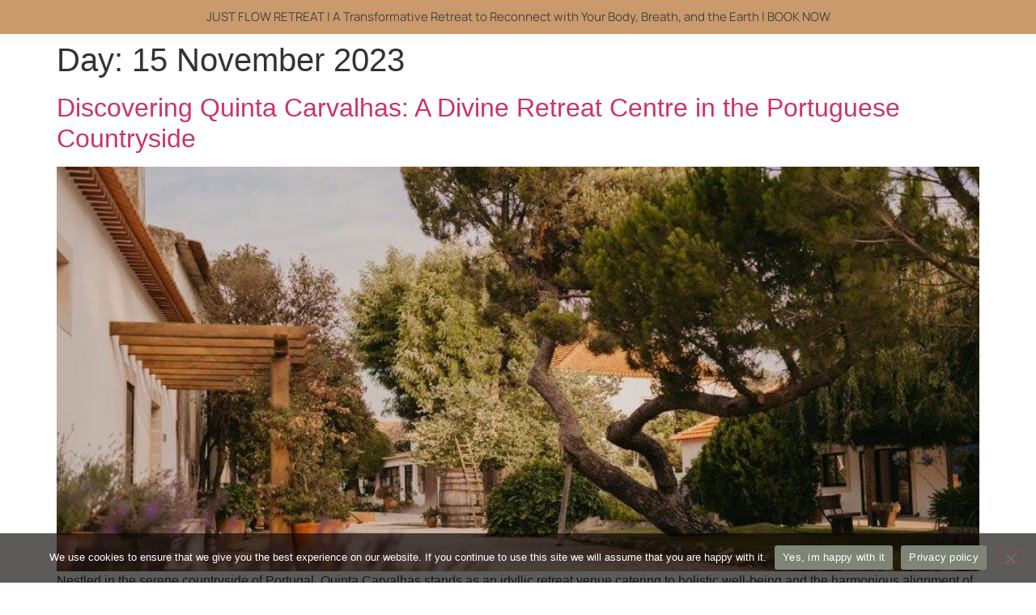

--- FILE ---
content_type: text/html; charset=UTF-8
request_url: https://quintacarvalhas.com/2023/11/15/
body_size: 20406
content:
<!doctype html>
<html lang="en-GB" prefix="og: https://ogp.me/ns#">
<head>
	<meta charset="UTF-8">
	<meta name="viewport" content="width=device-width, initial-scale=1">
	<link rel="profile" href="https://gmpg.org/xfn/11">
	
<!-- Search Engine Optimization by Rank Math - https://rankmath.com/ -->
<title>November 15, 2023 - Quinta Carvalhas - The Green Farm</title>
<meta name="robots" content="follow, noindex"/>
<meta property="og:locale" content="en_GB" />
<meta property="og:type" content="article" />
<meta property="og:title" content="November 15, 2023 - Quinta Carvalhas - The Green Farm" />
<meta property="og:url" content="https://quintacarvalhas.com/2023/11/15/" />
<meta property="og:site_name" content="Quinta Carvalhas" />
<meta property="article:publisher" content="https://www.facebook.com/quintacarvalhas" />
<meta name="twitter:card" content="summary_large_image" />
<!-- /Rank Math WordPress SEO plugin -->

<link rel='dns-prefetch' href='//js-eu1.hs-scripts.com' />
<link rel='dns-prefetch' href='//www.googletagmanager.com' />
<link rel='dns-prefetch' href='//cdn.jsdelivr.net' />
<link rel="alternate" type="application/rss+xml" title="Quinta Carvalhas - The Green Farm &raquo; Feed" href="https://quintacarvalhas.com/feed/" />
<link rel="alternate" type="application/rss+xml" title="Quinta Carvalhas - The Green Farm &raquo; Comments Feed" href="https://quintacarvalhas.com/comments/feed/" />
<style id='wp-img-auto-sizes-contain-inline-css'>
img:is([sizes=auto i],[sizes^="auto," i]){contain-intrinsic-size:3000px 1500px}
/*# sourceURL=wp-img-auto-sizes-contain-inline-css */
</style>

<link rel='stylesheet' id='sbi_styles-css' href='https://quintacarvalhas.com/wp-content/plugins/instagram-feed/css/sbi-styles.min.css?ver=6.10.0' media='all' />
<style id='wp-emoji-styles-inline-css'>

	img.wp-smiley, img.emoji {
		display: inline !important;
		border: none !important;
		box-shadow: none !important;
		height: 1em !important;
		width: 1em !important;
		margin: 0 0.07em !important;
		vertical-align: -0.1em !important;
		background: none !important;
		padding: 0 !important;
	}
/*# sourceURL=wp-emoji-styles-inline-css */
</style>
<link rel='stylesheet' id='wp-block-library-css' href='https://quintacarvalhas.com/wp-includes/css/dist/block-library/style.min.css?ver=6.9' media='all' />
<style id='classic-theme-styles-inline-css'>
/*! This file is auto-generated */
.wp-block-button__link{color:#fff;background-color:#32373c;border-radius:9999px;box-shadow:none;text-decoration:none;padding:calc(.667em + 2px) calc(1.333em + 2px);font-size:1.125em}.wp-block-file__button{background:#32373c;color:#fff;text-decoration:none}
/*# sourceURL=/wp-includes/css/classic-themes.min.css */
</style>
<style id='global-styles-inline-css'>
:root{--wp--preset--aspect-ratio--square: 1;--wp--preset--aspect-ratio--4-3: 4/3;--wp--preset--aspect-ratio--3-4: 3/4;--wp--preset--aspect-ratio--3-2: 3/2;--wp--preset--aspect-ratio--2-3: 2/3;--wp--preset--aspect-ratio--16-9: 16/9;--wp--preset--aspect-ratio--9-16: 9/16;--wp--preset--color--black: #000000;--wp--preset--color--cyan-bluish-gray: #abb8c3;--wp--preset--color--white: #ffffff;--wp--preset--color--pale-pink: #f78da7;--wp--preset--color--vivid-red: #cf2e2e;--wp--preset--color--luminous-vivid-orange: #ff6900;--wp--preset--color--luminous-vivid-amber: #fcb900;--wp--preset--color--light-green-cyan: #7bdcb5;--wp--preset--color--vivid-green-cyan: #00d084;--wp--preset--color--pale-cyan-blue: #8ed1fc;--wp--preset--color--vivid-cyan-blue: #0693e3;--wp--preset--color--vivid-purple: #9b51e0;--wp--preset--gradient--vivid-cyan-blue-to-vivid-purple: linear-gradient(135deg,rgb(6,147,227) 0%,rgb(155,81,224) 100%);--wp--preset--gradient--light-green-cyan-to-vivid-green-cyan: linear-gradient(135deg,rgb(122,220,180) 0%,rgb(0,208,130) 100%);--wp--preset--gradient--luminous-vivid-amber-to-luminous-vivid-orange: linear-gradient(135deg,rgb(252,185,0) 0%,rgb(255,105,0) 100%);--wp--preset--gradient--luminous-vivid-orange-to-vivid-red: linear-gradient(135deg,rgb(255,105,0) 0%,rgb(207,46,46) 100%);--wp--preset--gradient--very-light-gray-to-cyan-bluish-gray: linear-gradient(135deg,rgb(238,238,238) 0%,rgb(169,184,195) 100%);--wp--preset--gradient--cool-to-warm-spectrum: linear-gradient(135deg,rgb(74,234,220) 0%,rgb(151,120,209) 20%,rgb(207,42,186) 40%,rgb(238,44,130) 60%,rgb(251,105,98) 80%,rgb(254,248,76) 100%);--wp--preset--gradient--blush-light-purple: linear-gradient(135deg,rgb(255,206,236) 0%,rgb(152,150,240) 100%);--wp--preset--gradient--blush-bordeaux: linear-gradient(135deg,rgb(254,205,165) 0%,rgb(254,45,45) 50%,rgb(107,0,62) 100%);--wp--preset--gradient--luminous-dusk: linear-gradient(135deg,rgb(255,203,112) 0%,rgb(199,81,192) 50%,rgb(65,88,208) 100%);--wp--preset--gradient--pale-ocean: linear-gradient(135deg,rgb(255,245,203) 0%,rgb(182,227,212) 50%,rgb(51,167,181) 100%);--wp--preset--gradient--electric-grass: linear-gradient(135deg,rgb(202,248,128) 0%,rgb(113,206,126) 100%);--wp--preset--gradient--midnight: linear-gradient(135deg,rgb(2,3,129) 0%,rgb(40,116,252) 100%);--wp--preset--font-size--small: 13px;--wp--preset--font-size--medium: 20px;--wp--preset--font-size--large: 36px;--wp--preset--font-size--x-large: 42px;--wp--preset--spacing--20: 0.44rem;--wp--preset--spacing--30: 0.67rem;--wp--preset--spacing--40: 1rem;--wp--preset--spacing--50: 1.5rem;--wp--preset--spacing--60: 2.25rem;--wp--preset--spacing--70: 3.38rem;--wp--preset--spacing--80: 5.06rem;--wp--preset--shadow--natural: 6px 6px 9px rgba(0, 0, 0, 0.2);--wp--preset--shadow--deep: 12px 12px 50px rgba(0, 0, 0, 0.4);--wp--preset--shadow--sharp: 6px 6px 0px rgba(0, 0, 0, 0.2);--wp--preset--shadow--outlined: 6px 6px 0px -3px rgb(255, 255, 255), 6px 6px rgb(0, 0, 0);--wp--preset--shadow--crisp: 6px 6px 0px rgb(0, 0, 0);}:where(.is-layout-flex){gap: 0.5em;}:where(.is-layout-grid){gap: 0.5em;}body .is-layout-flex{display: flex;}.is-layout-flex{flex-wrap: wrap;align-items: center;}.is-layout-flex > :is(*, div){margin: 0;}body .is-layout-grid{display: grid;}.is-layout-grid > :is(*, div){margin: 0;}:where(.wp-block-columns.is-layout-flex){gap: 2em;}:where(.wp-block-columns.is-layout-grid){gap: 2em;}:where(.wp-block-post-template.is-layout-flex){gap: 1.25em;}:where(.wp-block-post-template.is-layout-grid){gap: 1.25em;}.has-black-color{color: var(--wp--preset--color--black) !important;}.has-cyan-bluish-gray-color{color: var(--wp--preset--color--cyan-bluish-gray) !important;}.has-white-color{color: var(--wp--preset--color--white) !important;}.has-pale-pink-color{color: var(--wp--preset--color--pale-pink) !important;}.has-vivid-red-color{color: var(--wp--preset--color--vivid-red) !important;}.has-luminous-vivid-orange-color{color: var(--wp--preset--color--luminous-vivid-orange) !important;}.has-luminous-vivid-amber-color{color: var(--wp--preset--color--luminous-vivid-amber) !important;}.has-light-green-cyan-color{color: var(--wp--preset--color--light-green-cyan) !important;}.has-vivid-green-cyan-color{color: var(--wp--preset--color--vivid-green-cyan) !important;}.has-pale-cyan-blue-color{color: var(--wp--preset--color--pale-cyan-blue) !important;}.has-vivid-cyan-blue-color{color: var(--wp--preset--color--vivid-cyan-blue) !important;}.has-vivid-purple-color{color: var(--wp--preset--color--vivid-purple) !important;}.has-black-background-color{background-color: var(--wp--preset--color--black) !important;}.has-cyan-bluish-gray-background-color{background-color: var(--wp--preset--color--cyan-bluish-gray) !important;}.has-white-background-color{background-color: var(--wp--preset--color--white) !important;}.has-pale-pink-background-color{background-color: var(--wp--preset--color--pale-pink) !important;}.has-vivid-red-background-color{background-color: var(--wp--preset--color--vivid-red) !important;}.has-luminous-vivid-orange-background-color{background-color: var(--wp--preset--color--luminous-vivid-orange) !important;}.has-luminous-vivid-amber-background-color{background-color: var(--wp--preset--color--luminous-vivid-amber) !important;}.has-light-green-cyan-background-color{background-color: var(--wp--preset--color--light-green-cyan) !important;}.has-vivid-green-cyan-background-color{background-color: var(--wp--preset--color--vivid-green-cyan) !important;}.has-pale-cyan-blue-background-color{background-color: var(--wp--preset--color--pale-cyan-blue) !important;}.has-vivid-cyan-blue-background-color{background-color: var(--wp--preset--color--vivid-cyan-blue) !important;}.has-vivid-purple-background-color{background-color: var(--wp--preset--color--vivid-purple) !important;}.has-black-border-color{border-color: var(--wp--preset--color--black) !important;}.has-cyan-bluish-gray-border-color{border-color: var(--wp--preset--color--cyan-bluish-gray) !important;}.has-white-border-color{border-color: var(--wp--preset--color--white) !important;}.has-pale-pink-border-color{border-color: var(--wp--preset--color--pale-pink) !important;}.has-vivid-red-border-color{border-color: var(--wp--preset--color--vivid-red) !important;}.has-luminous-vivid-orange-border-color{border-color: var(--wp--preset--color--luminous-vivid-orange) !important;}.has-luminous-vivid-amber-border-color{border-color: var(--wp--preset--color--luminous-vivid-amber) !important;}.has-light-green-cyan-border-color{border-color: var(--wp--preset--color--light-green-cyan) !important;}.has-vivid-green-cyan-border-color{border-color: var(--wp--preset--color--vivid-green-cyan) !important;}.has-pale-cyan-blue-border-color{border-color: var(--wp--preset--color--pale-cyan-blue) !important;}.has-vivid-cyan-blue-border-color{border-color: var(--wp--preset--color--vivid-cyan-blue) !important;}.has-vivid-purple-border-color{border-color: var(--wp--preset--color--vivid-purple) !important;}.has-vivid-cyan-blue-to-vivid-purple-gradient-background{background: var(--wp--preset--gradient--vivid-cyan-blue-to-vivid-purple) !important;}.has-light-green-cyan-to-vivid-green-cyan-gradient-background{background: var(--wp--preset--gradient--light-green-cyan-to-vivid-green-cyan) !important;}.has-luminous-vivid-amber-to-luminous-vivid-orange-gradient-background{background: var(--wp--preset--gradient--luminous-vivid-amber-to-luminous-vivid-orange) !important;}.has-luminous-vivid-orange-to-vivid-red-gradient-background{background: var(--wp--preset--gradient--luminous-vivid-orange-to-vivid-red) !important;}.has-very-light-gray-to-cyan-bluish-gray-gradient-background{background: var(--wp--preset--gradient--very-light-gray-to-cyan-bluish-gray) !important;}.has-cool-to-warm-spectrum-gradient-background{background: var(--wp--preset--gradient--cool-to-warm-spectrum) !important;}.has-blush-light-purple-gradient-background{background: var(--wp--preset--gradient--blush-light-purple) !important;}.has-blush-bordeaux-gradient-background{background: var(--wp--preset--gradient--blush-bordeaux) !important;}.has-luminous-dusk-gradient-background{background: var(--wp--preset--gradient--luminous-dusk) !important;}.has-pale-ocean-gradient-background{background: var(--wp--preset--gradient--pale-ocean) !important;}.has-electric-grass-gradient-background{background: var(--wp--preset--gradient--electric-grass) !important;}.has-midnight-gradient-background{background: var(--wp--preset--gradient--midnight) !important;}.has-small-font-size{font-size: var(--wp--preset--font-size--small) !important;}.has-medium-font-size{font-size: var(--wp--preset--font-size--medium) !important;}.has-large-font-size{font-size: var(--wp--preset--font-size--large) !important;}.has-x-large-font-size{font-size: var(--wp--preset--font-size--x-large) !important;}
:where(.wp-block-post-template.is-layout-flex){gap: 1.25em;}:where(.wp-block-post-template.is-layout-grid){gap: 1.25em;}
:where(.wp-block-term-template.is-layout-flex){gap: 1.25em;}:where(.wp-block-term-template.is-layout-grid){gap: 1.25em;}
:where(.wp-block-columns.is-layout-flex){gap: 2em;}:where(.wp-block-columns.is-layout-grid){gap: 2em;}
:root :where(.wp-block-pullquote){font-size: 1.5em;line-height: 1.6;}
/*# sourceURL=global-styles-inline-css */
</style>
<link rel='stylesheet' id='contact-form-7-css' href='https://quintacarvalhas.com/wp-content/plugins/contact-form-7/includes/css/styles.css?ver=6.1.4' media='all' />
<link rel='stylesheet' id='cookie-notice-front-css' href='https://quintacarvalhas.com/wp-content/plugins/cookie-notice/css/front.min.css?ver=2.5.11' media='all' />
<link rel='stylesheet' id='rs-f-css' href='https://quintacarvalhas.com/wp-content/plugins/retreat-booking-guru-connect/resources/frontend/rs.css?ver=wp2.3.3' media='all' />
<style id='rs-f-inline-css'>

            .rs-register-link a, .rs-button, .rs-highlight {
            border-color: #;
            color: #!important ;
            }
/*# sourceURL=rs-f-inline-css */
</style>
<link rel='stylesheet' id='to-top-css' href='https://quintacarvalhas.com/wp-content/plugins/to-top/public/css/to-top-public.css?ver=2.5.5' media='all' />
<link rel='stylesheet' id='woocommerce-layout-css' href='https://quintacarvalhas.com/wp-content/plugins/woocommerce/assets/css/woocommerce-layout.css?ver=10.2.3' media='all' />
<link rel='stylesheet' id='woocommerce-smallscreen-css' href='https://quintacarvalhas.com/wp-content/plugins/woocommerce/assets/css/woocommerce-smallscreen.css?ver=10.2.3' media='only screen and (max-width: 768px)' />
<link rel='stylesheet' id='woocommerce-general-css' href='https://quintacarvalhas.com/wp-content/plugins/woocommerce/assets/css/woocommerce.css?ver=10.2.3' media='all' />
<style id='woocommerce-inline-inline-css'>
.woocommerce form .form-row .required { visibility: visible; }
/*# sourceURL=woocommerce-inline-inline-css */
</style>
<link rel='stylesheet' id='brands-styles-css' href='https://quintacarvalhas.com/wp-content/plugins/woocommerce/assets/css/brands.css?ver=10.2.3' media='all' />
<link rel='stylesheet' id='bootstrap-css' href='https://cdn.jsdelivr.net/npm/bootstrap@5.0.2/dist/css/bootstrap.min.css?ver=6.9' media='all' />
<link rel='stylesheet' id='my-style-css' href='https://quintacarvalhas.com/wp-content/themes/hello-elementor/style.css?ver=6.9' media='all' />
<link rel='stylesheet' id='hello-elementor-css' href='https://quintacarvalhas.com/wp-content/themes/hello-elementor/style.min.css?ver=3.0.1' media='all' />
<link rel='stylesheet' id='hello-elementor-theme-style-css' href='https://quintacarvalhas.com/wp-content/themes/hello-elementor/theme.min.css?ver=3.0.1' media='all' />
<link rel='stylesheet' id='hello-elementor-header-footer-css' href='https://quintacarvalhas.com/wp-content/themes/hello-elementor/header-footer.min.css?ver=3.0.1' media='all' />
<link rel='stylesheet' id='elementor-frontend-css' href='https://quintacarvalhas.com/wp-content/plugins/elementor/assets/css/frontend.min.css?ver=3.34.4' media='all' />
<link rel='stylesheet' id='elementor-post-19-css' href='https://quintacarvalhas.com/wp-content/uploads/elementor/css/post-19.css?ver=1769755965' media='all' />
<link rel='stylesheet' id='e-sticky-css' href='https://quintacarvalhas.com/wp-content/plugins/elementor-pro/assets/css/modules/sticky.min.css?ver=3.34.3' media='all' />
<link rel='stylesheet' id='widget-nav-menu-css' href='https://quintacarvalhas.com/wp-content/plugins/elementor-pro/assets/css/widget-nav-menu.min.css?ver=3.34.3' media='all' />
<link rel='stylesheet' id='widget-heading-css' href='https://quintacarvalhas.com/wp-content/plugins/elementor/assets/css/widget-heading.min.css?ver=3.34.4' media='all' />
<link rel='stylesheet' id='widget-form-css' href='https://quintacarvalhas.com/wp-content/plugins/elementor-pro/assets/css/widget-form.min.css?ver=3.34.3' media='all' />
<link rel='stylesheet' id='e-popup-css' href='https://quintacarvalhas.com/wp-content/plugins/elementor-pro/assets/css/conditionals/popup.min.css?ver=3.34.3' media='all' />
<link rel='stylesheet' id='elementor-icons-css' href='https://quintacarvalhas.com/wp-content/plugins/elementor/assets/lib/eicons/css/elementor-icons.min.css?ver=5.46.0' media='all' />
<link rel='stylesheet' id='cpel-language-switcher-css' href='https://quintacarvalhas.com/wp-content/plugins/connect-polylang-elementor/assets/css/language-switcher.min.css?ver=2.5.5' media='all' />
<link rel='stylesheet' id='font-awesome-5-all-css' href='https://quintacarvalhas.com/wp-content/plugins/elementor/assets/lib/font-awesome/css/all.min.css?ver=4.11.65' media='all' />
<link rel='stylesheet' id='font-awesome-4-shim-css' href='https://quintacarvalhas.com/wp-content/plugins/elementor/assets/lib/font-awesome/css/v4-shims.min.css?ver=3.34.4' media='all' />
<link rel='stylesheet' id='sbistyles-css' href='https://quintacarvalhas.com/wp-content/plugins/instagram-feed/css/sbi-styles.min.css?ver=6.10.0' media='all' />
<link rel='stylesheet' id='elementor-post-7731-css' href='https://quintacarvalhas.com/wp-content/uploads/elementor/css/post-7731.css?ver=1769756189' media='all' />
<link rel='stylesheet' id='elementor-post-1060-css' href='https://quintacarvalhas.com/wp-content/uploads/elementor/css/post-1060.css?ver=1769755966' media='all' />
<link rel='stylesheet' id='elementor-post-1943-css' href='https://quintacarvalhas.com/wp-content/uploads/elementor/css/post-1943.css?ver=1769755965' media='all' />
<link rel='stylesheet' id='hello-elementor-child-style-css' href='https://quintacarvalhas.com/wp-content/themes/hello-theme-child-master/style.css?ver=1.0.0' media='all' />
<link rel='stylesheet' id='elementor-gf-local-manrope-css' href='https://quintacarvalhas.com/wp-content/uploads/elementor/google-fonts/css/manrope.css?ver=1742277122' media='all' />
<link rel='stylesheet' id='elementor-gf-local-ebgaramond-css' href='https://quintacarvalhas.com/wp-content/uploads/elementor/google-fonts/css/ebgaramond.css?ver=1742277125' media='all' />
<link rel='stylesheet' id='elementor-icons-shared-0-css' href='https://quintacarvalhas.com/wp-content/plugins/elementor/assets/lib/font-awesome/css/fontawesome.min.css?ver=5.15.3' media='all' />
<link rel='stylesheet' id='elementor-icons-fa-solid-css' href='https://quintacarvalhas.com/wp-content/plugins/elementor/assets/lib/font-awesome/css/solid.min.css?ver=5.15.3' media='all' />
<!--n2css--><!--n2js--><script id="cookie-notice-front-js-before">
var cnArgs = {"ajaxUrl":"https:\/\/quintacarvalhas.com\/wp-admin\/admin-ajax.php","nonce":"bd856d8c86","hideEffect":"fade","position":"bottom","onScroll":false,"onScrollOffset":100,"onClick":false,"cookieName":"cookie_notice_accepted","cookieTime":2592000,"cookieTimeRejected":2592000,"globalCookie":false,"redirection":false,"cache":true,"revokeCookies":false,"revokeCookiesOpt":"automatic"};

//# sourceURL=cookie-notice-front-js-before
</script>
<script src="https://quintacarvalhas.com/wp-content/plugins/cookie-notice/js/front.min.js?ver=2.5.11" id="cookie-notice-front-js"></script>
<script src="https://quintacarvalhas.com/wp-includes/js/jquery/jquery.min.js?ver=3.7.1" id="jquery-core-js"></script>
<script src="https://quintacarvalhas.com/wp-includes/js/jquery/jquery-migrate.min.js?ver=3.4.1" id="jquery-migrate-js"></script>
<script src="https://quintacarvalhas.com/wp-content/plugins/retreat-booking-guru-connect/resources/frontend/rs.js?ver=wp2.3.3" id="rs-js-js"></script>
<script id="to-top-js-extra">
var to_top_options = {"scroll_offset":"100","icon_opacity":"50","style":"image","icon_type":"dashicons-arrow-up-alt2","icon_color":"#ffffff","icon_bg_color":"#000000","icon_size":"32","border_radius":"5","image":"https://quintacarvalhas.com/wp-content/uploads/2022/11/gotop.png","image_width":"38","image_alt":"","location":"bottom-right","margin_x":"20","margin_y":"3","show_on_admin":"0","enable_autohide":"1","autohide_time":"3","enable_hide_small_device":"0","small_device_max_width":"640","reset":"0"};
//# sourceURL=to-top-js-extra
</script>
<script async src="https://quintacarvalhas.com/wp-content/plugins/to-top/public/js/to-top-public.js?ver=2.5.5" id="to-top-js"></script>
<script src="https://quintacarvalhas.com/wp-content/plugins/woocommerce/assets/js/jquery-blockui/jquery.blockUI.min.js?ver=2.7.0-wc.10.2.3" id="jquery-blockui-js" defer data-wp-strategy="defer"></script>
<script id="wc-add-to-cart-js-extra">
var wc_add_to_cart_params = {"ajax_url":"/wp-admin/admin-ajax.php","wc_ajax_url":"/?wc-ajax=%%endpoint%%","i18n_view_cart":"View basket","cart_url":"https://quintacarvalhas.com/cart/","is_cart":"","cart_redirect_after_add":"no"};
//# sourceURL=wc-add-to-cart-js-extra
</script>
<script src="https://quintacarvalhas.com/wp-content/plugins/woocommerce/assets/js/frontend/add-to-cart.min.js?ver=10.2.3" id="wc-add-to-cart-js" defer data-wp-strategy="defer"></script>
<script src="https://quintacarvalhas.com/wp-content/plugins/woocommerce/assets/js/js-cookie/js.cookie.min.js?ver=2.1.4-wc.10.2.3" id="js-cookie-js" defer data-wp-strategy="defer"></script>
<script id="woocommerce-js-extra">
var woocommerce_params = {"ajax_url":"/wp-admin/admin-ajax.php","wc_ajax_url":"/?wc-ajax=%%endpoint%%","i18n_password_show":"Show password","i18n_password_hide":"Hide password"};
//# sourceURL=woocommerce-js-extra
</script>
<script src="https://quintacarvalhas.com/wp-content/plugins/woocommerce/assets/js/frontend/woocommerce.min.js?ver=10.2.3" id="woocommerce-js" defer data-wp-strategy="defer"></script>
<script id="WCPAY_ASSETS-js-extra">
var wcpayAssets = {"url":"https://quintacarvalhas.com/wp-content/plugins/woocommerce-payments/dist/"};
//# sourceURL=WCPAY_ASSETS-js-extra
</script>
<script src="https://quintacarvalhas.com/wp-content/plugins/elementor/assets/lib/font-awesome/js/v4-shims.min.js?ver=3.34.4" id="font-awesome-4-shim-js"></script>

<!-- Google tag (gtag.js) snippet added by Site Kit -->
<!-- Google Analytics snippet added by Site Kit -->
<script src="https://www.googletagmanager.com/gtag/js?id=GT-NCH3WV89" id="google_gtagjs-js" async></script>
<script id="google_gtagjs-js-after">
window.dataLayer = window.dataLayer || [];function gtag(){dataLayer.push(arguments);}
gtag("set","linker",{"domains":["quintacarvalhas.com"]});
gtag("js", new Date());
gtag("set", "developer_id.dZTNiMT", true);
gtag("config", "GT-NCH3WV89");
//# sourceURL=google_gtagjs-js-after
</script>
<link rel="https://api.w.org/" href="https://quintacarvalhas.com/wp-json/" /><link rel="EditURI" type="application/rsd+xml" title="RSD" href="https://quintacarvalhas.com/xmlrpc.php?rsd" />
			<!-- DO NOT COPY THIS SNIPPET! Start of Page Analytics Tracking for HubSpot WordPress plugin v11.3.33-->
			<script class="hsq-set-content-id" data-content-id="listing-page">
				var _hsq = _hsq || [];
				_hsq.push(["setContentType", "listing-page"]);
			</script>
			<!-- DO NOT COPY THIS SNIPPET! End of Page Analytics Tracking for HubSpot WordPress plugin -->
			
		<script>
		(function(h,o,t,j,a,r){
			h.hj=h.hj||function(){(h.hj.q=h.hj.q||[]).push(arguments)};
			h._hjSettings={hjid:3459806,hjsv:5};
			a=o.getElementsByTagName('head')[0];
			r=o.createElement('script');r.async=1;
			r.src=t+h._hjSettings.hjid+j+h._hjSettings.hjsv;
			a.appendChild(r);
		})(window,document,'//static.hotjar.com/c/hotjar-','.js?sv=');
		</script>
		

<meta name="google" content="notranslate">

<!-- Google tag (gtag.js) --> <script async src="https://www.googletagmanager.com/gtag/js?id=G-CFBPJXHTV4"></script> <script> window.dataLayer = window.dataLayer || []; function gtag(){dataLayer.push(arguments);} gtag('js', new Date()); gtag('config', 'G-CFBPJXHTV4'); </script>

<!-- Google Tag Manager -->
<script>(function(w,d,s,l,i){w[l]=w[l]||[];w[l].push({'gtm.start':
new Date().getTime(),event:'gtm.js'});var f=d.getElementsByTagName(s)[0],
j=d.createElement(s),dl=l!='dataLayer'?'&l='+l:'';j.async=true;j.src=
'https://www.googletagmanager.com/gtm.js?id='+i+dl;f.parentNode.insertBefore(j,f);
})(window,document,'script','dataLayer','GTM-MMG2T45');</script>
<!-- End Google Tag Manager -->

<!-- Google tag (gtag.js) --> <script async src="https://www.googletagmanager.com/gtag/js?id=AW-11184198868"></script> <script> window.dataLayer = window.dataLayer || []; function gtag(){dataLayer.push(arguments);} gtag('js', new Date()); gtag('config', 'AW-11184198868'); </script>

	<noscript><style>.woocommerce-product-gallery{ opacity: 1 !important; }</style></noscript>
	
<!-- Google tag (gtag.js) -->
<script async src="https://www.googletagmanager.com/gtag/js?id=AW-11184198868"></script>
<script>
  window.dataLayer = window.dataLayer || [];
  function gtag(){dataLayer.push(arguments);}
  gtag('js', new Date());

  gtag('config', 'AW-11184198868');
</script>

<!-- Google Tag Manager -->
<script>(function(w,d,s,l,i){w[l]=w[l]||[];w[l].push({'gtm.start':
new Date().getTime(),event:'gtm.js'});var f=d.getElementsByTagName(s)[0],
j=d.createElement(s),dl=l!='dataLayer'?'&l='+l:'';j.async=true;j.src=
'https://www.googletagmanager.com/gtm.js?id='+i+dl;f.parentNode.insertBefore(j,f);
})(window,document,'script','dataLayer','GTM-MDXDSD7P');</script>
<!-- End Google Tag Manager -->

<!-- Google Tag Manager (noscript) -->
<noscript><iframe src="https://www.googletagmanager.com/ns.html?id=GTM-MDXDSD7P"
height="0" width="0" style="display:none;visibility:hidden"></iframe></noscript>
<!-- End Google Tag Manager (noscript) -->
			<style>
				.e-con.e-parent:nth-of-type(n+4):not(.e-lazyloaded):not(.e-no-lazyload),
				.e-con.e-parent:nth-of-type(n+4):not(.e-lazyloaded):not(.e-no-lazyload) * {
					background-image: none !important;
				}
				@media screen and (max-height: 1024px) {
					.e-con.e-parent:nth-of-type(n+3):not(.e-lazyloaded):not(.e-no-lazyload),
					.e-con.e-parent:nth-of-type(n+3):not(.e-lazyloaded):not(.e-no-lazyload) * {
						background-image: none !important;
					}
				}
				@media screen and (max-height: 640px) {
					.e-con.e-parent:nth-of-type(n+2):not(.e-lazyloaded):not(.e-no-lazyload),
					.e-con.e-parent:nth-of-type(n+2):not(.e-lazyloaded):not(.e-no-lazyload) * {
						background-image: none !important;
					}
				}
			</style>
			<!-- Google Tag Manager -->
<script>(function(w,d,s,l,i){w[l]=w[l]||[];w[l].push({'gtm.start':
new Date().getTime(),event:'gtm.js'});var f=d.getElementsByTagName(s)[0],
j=d.createElement(s),dl=l!='dataLayer'?'&l='+l:'';j.async=true;j.src=
'https://www.googletagmanager.com/gtm.js?id='+i+dl;f.parentNode.insertBefore(j,f);
})(window,document,'script','dataLayer','GTM-MDXDSD7P');</script>
<!-- End Google Tag Manager --><link rel="icon" href="https://quintacarvalhas.com/wp-content/uploads/2022/12/flat-100x100.png" sizes="32x32" />
<link rel="icon" href="https://quintacarvalhas.com/wp-content/uploads/2022/12/flat-300x300.png" sizes="192x192" />
<link rel="apple-touch-icon" href="https://quintacarvalhas.com/wp-content/uploads/2022/12/flat-300x300.png" />
<meta name="msapplication-TileImage" content="https://quintacarvalhas.com/wp-content/uploads/2022/12/flat-300x300.png" />
		<style id="wp-custom-css">
			.grecaptcha-badge{
	display: none !important;
}		</style>
		<!-- To Top Custom CSS --><style type='text/css'>#to_top_scrollup {background-color: transparent; color: transparent; height: auto; width: 65px;width: 38px;right:20px;bottom:3px;}</style></head>
<body class="archive date wp-custom-logo wp-theme-hello-elementor wp-child-theme-hello-theme-child-master theme-hello-elementor cookies-not-set woocommerce-no-js elementor-default elementor-kit-19">

<!-- Google Tag Manager (noscript) -->
<noscript><iframe src="https://www.googletagmanager.com/ns.html?id=GTM-MDXDSD7P"
height="0" width="0" style="display:none;visibility:hidden"></iframe></noscript>
<!-- End Google Tag Manager (noscript) --><!-- Google Tag Manager (noscript) -->
<noscript><iframe src="https://www.googletagmanager.com/ns.html?id=GTM-MDXDSD7P"
height="0" width="0" style="display:none;visibility:hidden"></iframe></noscript>
<!-- End Google Tag Manager (noscript) --><!-- Google Tag Manager (noscript) -->
<noscript><iframe src="https://www.googletagmanager.com/ns.html?id=GTM-MDXDSD7P"
height="0" width="0" style="display:none;visibility:hidden"></iframe></noscript>
<!-- End Google Tag Manager (noscript) -->
<a class="skip-link screen-reader-text" href="#content">Skip to content</a>

		<header data-elementor-type="header" data-elementor-id="7731" class="elementor elementor-7731 elementor-location-header" data-elementor-post-type="elementor_library">
					<section class="elementor-section elementor-top-section elementor-element elementor-element-7824984 elementor-section-full_width elementor-section-content-middle elementor-section-height-default elementor-section-height-default" data-id="7824984" data-element_type="section" data-settings="{&quot;sticky&quot;:&quot;top&quot;,&quot;sticky_on&quot;:[&quot;desktop&quot;,&quot;tablet&quot;,&quot;mobile&quot;],&quot;sticky_offset&quot;:0,&quot;sticky_effects_offset&quot;:0,&quot;sticky_anchor_link_offset&quot;:0}">
						<div class="elementor-container elementor-column-gap-default">
					<div class="elementor-column elementor-col-100 elementor-top-column elementor-element elementor-element-086865b" data-id="086865b" data-element_type="column" data-settings="{&quot;background_background&quot;:&quot;classic&quot;}">
			<div class="elementor-widget-wrap elementor-element-populated">
						<div data-premium-element-link="{&quot;type&quot;:&quot;url&quot;,&quot;link&quot;:{&quot;url&quot;:&quot;https:\/\/quintacarvalhas.com\/just-flow-yoga-meditation-retreat\/&quot;,&quot;is_external&quot;:&quot;&quot;,&quot;nofollow&quot;:&quot;&quot;,&quot;custom_attributes&quot;:&quot;&quot;},&quot;href&quot;:&quot;https:\/\/quintacarvalhas.com\/just-flow-yoga-meditation-retreat\/&quot;}" style="cursor: pointer" class="elementor-element elementor-element-61b11dc premium-wrapper-link-yes elementor-widget elementor-widget-text-editor" data-id="61b11dc" data-element_type="widget" data-widget_type="text-editor.default">
				<div class="elementor-widget-container">
									JUST FLOW RETREAT  | A Transformative Retreat to Reconnect with Your Body, Breath, and the Earth | BOOK NOW								</div>
				</div>
					</div>
		</div>
					</div>
		</section>
				</header>
		<main id="content" class="site-main">

			<header class="page-header">
			<h1 class="entry-title">Day: <span>15 November 2023</span></h1>		</header>
	
	<div class="page-content">
					<article class="post">
				<h2 class="entry-title"><a href="https://quintacarvalhas.com/discovering-quinta-carvalhas-a-divine-retreat-centre-in-the-portuguese-countryside/">Discovering Quinta Carvalhas: A Divine Retreat Centre in the Portuguese Countryside</a></h2><a href="https://quintacarvalhas.com/discovering-quinta-carvalhas-a-divine-retreat-centre-in-the-portuguese-countryside/"><img fetchpriority="high" width="800" height="533" src="https://quintacarvalhas.com/wp-content/uploads/2023/04/Arriving-at-the-Quinta.jpg" class="attachment-large size-large wp-post-image" alt="a beautiful outdoor space with a rustic charm" decoding="async" srcset="https://quintacarvalhas.com/wp-content/uploads/2023/04/Arriving-at-the-Quinta.jpg 1024w, https://quintacarvalhas.com/wp-content/uploads/2023/04/Arriving-at-the-Quinta-600x400.jpg 600w, https://quintacarvalhas.com/wp-content/uploads/2023/04/Arriving-at-the-Quinta-300x200.jpg 300w, https://quintacarvalhas.com/wp-content/uploads/2023/04/Arriving-at-the-Quinta-768x512.jpg 768w" sizes="(max-width: 800px) 100vw, 800px" /></a><p>Nestled in the serene countryside of Portugal, Quinta Carvalhas stands as an idyllic retreat venue catering to holistic well-being and the harmonious alignment of body, mind, and soul. As a premier divine retreat centre, our sanctuary offers an oasis for those seeking transformative experiences and rejuvenation. The Essence of Quinta Carvalhas Quinta Carvalhas embodies the [&hellip;]</p>
			</article>
			</div>

	
	
</main>
		<footer data-elementor-type="footer" data-elementor-id="1060" class="elementor elementor-1060 elementor-location-footer" data-elementor-post-type="elementor_library">
					<section class="elementor-section elementor-top-section elementor-element elementor-element-c1667c6 elementor-section-height-min-height elementor-reverse-mobile elementor-section-boxed elementor-section-height-default elementor-section-items-middle" data-id="c1667c6" data-element_type="section" data-settings="{&quot;background_background&quot;:&quot;classic&quot;}">
						<div class="elementor-container elementor-column-gap-default">
					<div class="elementor-column elementor-col-33 elementor-top-column elementor-element elementor-element-a1c0e97" data-id="a1c0e97" data-element_type="column">
			<div class="elementor-widget-wrap elementor-element-populated">
						<div class="elementor-element elementor-element-d48e456 elementor-nav-menu--dropdown-none center-mobile elementor-nav-menu__align-start elementor-widget elementor-widget-nav-menu" data-id="d48e456" data-element_type="widget" id="mainfooter_en" data-settings="{&quot;layout&quot;:&quot;vertical&quot;,&quot;submenu_icon&quot;:{&quot;value&quot;:&quot;&lt;i class=\&quot;fas fa-caret-down\&quot; aria-hidden=\&quot;true\&quot;&gt;&lt;\/i&gt;&quot;,&quot;library&quot;:&quot;fa-solid&quot;}}" data-widget_type="nav-menu.default">
				<div class="elementor-widget-container">
								<nav aria-label="Menu" class="elementor-nav-menu--main elementor-nav-menu__container elementor-nav-menu--layout-vertical e--pointer-none">
				<ul id="menu-1-d48e456" class="elementor-nav-menu sm-vertical"><li class="menu-item menu-item-type-post_type menu-item-object-page menu-item-home menu-item-624"><a href="https://quintacarvalhas.com/" class="elementor-item">Home</a></li>
<li class="menu-item menu-item-type-post_type menu-item-object-page menu-item-2568"><a href="https://quintacarvalhas.com/programs/" class="elementor-item">Upcoming Events</a></li>
<li class="menu-item menu-item-type-post_type menu-item-object-page menu-item-7344"><a href="https://quintacarvalhas.com/bookings-2026/" class="elementor-item">Group Bookings 2026</a></li>
<li class="menu-item menu-item-type-post_type menu-item-object-page menu-item-2548"><a href="https://quintacarvalhas.com/accommodation/" class="elementor-item">Accommodation</a></li>
<li class="menu-item menu-item-type-post_type menu-item-object-page menu-item-2550"><a href="https://quintacarvalhas.com/our-story/" class="elementor-item">Our Story</a></li>
<li class="menu-item menu-item-type-post_type menu-item-object-page menu-item-2551"><a href="https://quintacarvalhas.com/gallery/" class="elementor-item">Gallery</a></li>
<li class="menu-item menu-item-type-post_type menu-item-object-page menu-item-2565"><a href="https://quintacarvalhas.com/blog/" class="elementor-item">Blog</a></li>
<li class="menu-item menu-item-type-post_type menu-item-object-page menu-item-2564"><a href="https://quintacarvalhas.com/faqs/" class="elementor-item">FAQs</a></li>
<li class="menu-item menu-item-type-post_type menu-item-object-page menu-item-2552"><a href="https://quintacarvalhas.com/contacts/" class="elementor-item">Contact</a></li>
</ul>			</nav>
						<nav class="elementor-nav-menu--dropdown elementor-nav-menu__container" aria-hidden="true">
				<ul id="menu-2-d48e456" class="elementor-nav-menu sm-vertical"><li class="menu-item menu-item-type-post_type menu-item-object-page menu-item-home menu-item-624"><a href="https://quintacarvalhas.com/" class="elementor-item" tabindex="-1">Home</a></li>
<li class="menu-item menu-item-type-post_type menu-item-object-page menu-item-2568"><a href="https://quintacarvalhas.com/programs/" class="elementor-item" tabindex="-1">Upcoming Events</a></li>
<li class="menu-item menu-item-type-post_type menu-item-object-page menu-item-7344"><a href="https://quintacarvalhas.com/bookings-2026/" class="elementor-item" tabindex="-1">Group Bookings 2026</a></li>
<li class="menu-item menu-item-type-post_type menu-item-object-page menu-item-2548"><a href="https://quintacarvalhas.com/accommodation/" class="elementor-item" tabindex="-1">Accommodation</a></li>
<li class="menu-item menu-item-type-post_type menu-item-object-page menu-item-2550"><a href="https://quintacarvalhas.com/our-story/" class="elementor-item" tabindex="-1">Our Story</a></li>
<li class="menu-item menu-item-type-post_type menu-item-object-page menu-item-2551"><a href="https://quintacarvalhas.com/gallery/" class="elementor-item" tabindex="-1">Gallery</a></li>
<li class="menu-item menu-item-type-post_type menu-item-object-page menu-item-2565"><a href="https://quintacarvalhas.com/blog/" class="elementor-item" tabindex="-1">Blog</a></li>
<li class="menu-item menu-item-type-post_type menu-item-object-page menu-item-2564"><a href="https://quintacarvalhas.com/faqs/" class="elementor-item" tabindex="-1">FAQs</a></li>
<li class="menu-item menu-item-type-post_type menu-item-object-page menu-item-2552"><a href="https://quintacarvalhas.com/contacts/" class="elementor-item" tabindex="-1">Contact</a></li>
</ul>			</nav>
						</div>
				</div>
				<div class="elementor-element elementor-element-2f7e093 elementor-nav-menu--dropdown-none center-mobile elementor-nav-menu__align-start elementor-widget elementor-widget-nav-menu" data-id="2f7e093" data-element_type="widget" id="mainfooter_pt" data-settings="{&quot;layout&quot;:&quot;vertical&quot;,&quot;submenu_icon&quot;:{&quot;value&quot;:&quot;&lt;i class=\&quot;fas fa-caret-down\&quot; aria-hidden=\&quot;true\&quot;&gt;&lt;\/i&gt;&quot;,&quot;library&quot;:&quot;fa-solid&quot;}}" data-widget_type="nav-menu.default">
				<div class="elementor-widget-container">
								<nav aria-label="Menu" class="elementor-nav-menu--main elementor-nav-menu__container elementor-nav-menu--layout-vertical e--pointer-none">
				<ul id="menu-1-2f7e093" class="elementor-nav-menu sm-vertical"><li class="menu-item menu-item-type-post_type menu-item-object-page menu-item-4626"><a href="https://quintacarvalhas.com/pt/home/" class="elementor-item">Home</a></li>
<li class="menu-item menu-item-type-post_type menu-item-object-page menu-item-4624"><a href="https://quintacarvalhas.com/pt/programas/" class="elementor-item">Próximos Eventos</a></li>
<li class="menu-item menu-item-type-post_type menu-item-object-page menu-item-4629"><a href="https://quintacarvalhas.com/pt/alojamento/" class="elementor-item">Alojamento</a></li>
<li class="menu-item menu-item-type-post_type menu-item-object-page menu-item-4630"><a href="https://quintacarvalhas.com/pt/aluguer-de-espacos/" class="elementor-item">Aluguer de espaços</a></li>
<li class="menu-item menu-item-type-post_type menu-item-object-page menu-item-4631"><a href="https://quintacarvalhas.com/pt/a-nossa-historia/" class="elementor-item">A nossa história</a></li>
<li class="menu-item menu-item-type-post_type menu-item-object-page menu-item-4632"><a href="https://quintacarvalhas.com/pt/gallery-pt/" class="elementor-item">Galeria</a></li>
<li class="menu-item menu-item-type-post_type menu-item-object-page menu-item-4633"><a href="https://quintacarvalhas.com/pt/?page_id=3614" class="elementor-item">Blog</a></li>
<li class="menu-item menu-item-type-post_type menu-item-object-page menu-item-4634"><a href="https://quintacarvalhas.com/pt/faq/" class="elementor-item">FAQs</a></li>
<li class="menu-item menu-item-type-post_type menu-item-object-page menu-item-4635"><a href="https://quintacarvalhas.com/pt/contactos/" class="elementor-item">Contactos</a></li>
</ul>			</nav>
						<nav class="elementor-nav-menu--dropdown elementor-nav-menu__container" aria-hidden="true">
				<ul id="menu-2-2f7e093" class="elementor-nav-menu sm-vertical"><li class="menu-item menu-item-type-post_type menu-item-object-page menu-item-4626"><a href="https://quintacarvalhas.com/pt/home/" class="elementor-item" tabindex="-1">Home</a></li>
<li class="menu-item menu-item-type-post_type menu-item-object-page menu-item-4624"><a href="https://quintacarvalhas.com/pt/programas/" class="elementor-item" tabindex="-1">Próximos Eventos</a></li>
<li class="menu-item menu-item-type-post_type menu-item-object-page menu-item-4629"><a href="https://quintacarvalhas.com/pt/alojamento/" class="elementor-item" tabindex="-1">Alojamento</a></li>
<li class="menu-item menu-item-type-post_type menu-item-object-page menu-item-4630"><a href="https://quintacarvalhas.com/pt/aluguer-de-espacos/" class="elementor-item" tabindex="-1">Aluguer de espaços</a></li>
<li class="menu-item menu-item-type-post_type menu-item-object-page menu-item-4631"><a href="https://quintacarvalhas.com/pt/a-nossa-historia/" class="elementor-item" tabindex="-1">A nossa história</a></li>
<li class="menu-item menu-item-type-post_type menu-item-object-page menu-item-4632"><a href="https://quintacarvalhas.com/pt/gallery-pt/" class="elementor-item" tabindex="-1">Galeria</a></li>
<li class="menu-item menu-item-type-post_type menu-item-object-page menu-item-4633"><a href="https://quintacarvalhas.com/pt/?page_id=3614" class="elementor-item" tabindex="-1">Blog</a></li>
<li class="menu-item menu-item-type-post_type menu-item-object-page menu-item-4634"><a href="https://quintacarvalhas.com/pt/faq/" class="elementor-item" tabindex="-1">FAQs</a></li>
<li class="menu-item menu-item-type-post_type menu-item-object-page menu-item-4635"><a href="https://quintacarvalhas.com/pt/contactos/" class="elementor-item" tabindex="-1">Contactos</a></li>
</ul>			</nav>
						</div>
				</div>
				<div class="elementor-element elementor-element-f690b70 cpel-lv--yes elementor-widget elementor-widget-heading" data-id="f690b70" data-element_type="widget" data-widget_type="heading.default">
				<div class="elementor-widget-container">
					<h2 class="elementor-heading-title elementor-size-default"><a href="https://quintacarvalhas.com/privacy-policy/">Privacy Policy</a></h2>				</div>
				</div>
				<div class="elementor-element elementor-element-99d8237 cpel-lv--yes elementor-widget elementor-widget-heading" data-id="99d8237" data-element_type="widget" data-widget_type="heading.default">
				<div class="elementor-widget-container">
					<h2 class="elementor-heading-title elementor-size-default"><a href="https://quintacarvalhas.com/terms-and-conditions/">Terms &amp; Conditions</a></h2>				</div>
				</div>
					</div>
		</div>
				<div class="elementor-column elementor-col-33 elementor-top-column elementor-element elementor-element-338f3ab" data-id="338f3ab" data-element_type="column">
			<div class="elementor-widget-wrap elementor-element-populated">
						<div class="elementor-element elementor-element-ed1b488 elementor-widget elementor-widget-heading" data-id="ed1b488" data-element_type="widget" data-widget_type="heading.default">
				<div class="elementor-widget-container">
					<h2 class="elementor-heading-title elementor-size-default">NEWSLETTER</h2>				</div>
				</div>
				<div class="elementor-element elementor-element-a89878e cpel-lv--yes elementor-widget elementor-widget-heading" data-id="a89878e" data-element_type="widget" data-widget_type="heading.default">
				<div class="elementor-widget-container">
					<h2 class="elementor-heading-title elementor-size-default">Join our community!</h2>				</div>
				</div>
				<div class="elementor-element elementor-element-4cea1e1 cpel-lv--yes elementor-widget elementor-widget-heading" data-id="4cea1e1" data-element_type="widget" data-widget_type="heading.default">
				<div class="elementor-widget-container">
					<h2 class="elementor-heading-title elementor-size-default">If you would like to be the first to know about new retreats and receive special early-bird offers, sign-up to our newsletter here.</h2>				</div>
				</div>
				<div class="elementor-element elementor-element-9a6b45d elementor-button-align-stretch elementor-widget elementor-widget-form" data-id="9a6b45d" data-element_type="widget" data-settings="{&quot;step_next_label&quot;:&quot;Next&quot;,&quot;step_previous_label&quot;:&quot;Previous&quot;,&quot;button_width&quot;:&quot;100&quot;,&quot;step_type&quot;:&quot;number_text&quot;,&quot;step_icon_shape&quot;:&quot;circle&quot;}" data-widget_type="form.default">
				<div class="elementor-widget-container">
							<form class="elementor-form" method="post" name="New Form" aria-label="New Form">
			<input type="hidden" name="post_id" value="1060"/>
			<input type="hidden" name="form_id" value="9a6b45d"/>
			<input type="hidden" name="referer_title" value="Tranquil Farm Stay &amp; Luxury Retreat Venue in Portugal | Quinta Carvalhas" />

							<input type="hidden" name="queried_id" value="16"/>
			
			<div class="elementor-form-fields-wrapper elementor-labels-above">
								<div class="elementor-field-type-text elementor-field-group elementor-column elementor-field-group-name elementor-col-100">
												<label for="form-field-name" class="elementor-field-label">
								Name							</label>
														<input size="1" type="text" name="form_fields[name]" id="form-field-name" class="elementor-field elementor-size-sm  elementor-field-textual" placeholder="Name">
											</div>
								<div class="elementor-field-type-email elementor-field-group elementor-column elementor-field-group-email elementor-col-100 elementor-field-required">
												<label for="form-field-email" class="elementor-field-label">
								Email							</label>
														<input size="1" type="email" name="form_fields[email]" id="form-field-email" class="elementor-field elementor-size-sm  elementor-field-textual" placeholder="Email" required="required">
											</div>
								<div class="elementor-field-type-textarea elementor-field-group elementor-column elementor-field-group-message elementor-col-100">
												<label for="form-field-message" class="elementor-field-label">
								Message							</label>
						<textarea class="elementor-field-textual elementor-field  elementor-size-sm" name="form_fields[message]" id="form-field-message" rows="4" placeholder="Message"></textarea>				</div>
								<div class="elementor-field-group elementor-column elementor-field-type-submit elementor-col-100 e-form__buttons">
					<button class="elementor-button elementor-size-sm" type="submit">
						<span class="elementor-button-content-wrapper">
																						<span class="elementor-button-text">Send</span>
													</span>
					</button>
				</div>
			</div>
		</form>
						</div>
				</div>
				<div class="elementor-element elementor-element-176b363 cpel-switcher--align-center cpel-switcher--layout-horizontal cpel-switcher--aspect-ratio-43 elementor-widget elementor-widget-polylang-language-switcher" data-id="176b363" data-element_type="widget" data-widget_type="polylang-language-switcher.default">
				<div class="elementor-widget-container">
					<nav class="cpel-switcher__nav"><ul class="cpel-switcher__list"><li class="cpel-switcher__lang cpel-switcher__lang--active"><a lang="en-GB" hreflang="en-GB" href="https://quintacarvalhas.com/2023/11/15/"><span class="cpel-switcher__flag cpel-switcher__flag--gb"><img src="[data-uri]" alt="English" /></span><span class="cpel-switcher__name">English</span></a></li><li class="cpel-switcher__lang"><a lang="pt-PT" hreflang="pt-PT" href="https://quintacarvalhas.com/pt/home/"><span class="cpel-switcher__flag cpel-switcher__flag--pt"><img src="[data-uri]" alt="Português" /></span><span class="cpel-switcher__name">Português</span></a></li></ul></nav>				</div>
				</div>
					</div>
		</div>
				<div class="elementor-column elementor-col-33 elementor-top-column elementor-element elementor-element-a3c6830" data-id="a3c6830" data-element_type="column">
			<div class="elementor-widget-wrap elementor-element-populated">
						<div class="elementor-element elementor-element-ed4dc64 cpel-lv--yes elementor-widget elementor-widget-heading" data-id="ed4dc64" data-element_type="widget" data-widget_type="heading.default">
				<div class="elementor-widget-container">
					<h2 class="elementor-heading-title elementor-size-default"><a href="https://quintacarvalhas.com/retreats/">RETREATS</a></h2>				</div>
				</div>
				<div class="elementor-element elementor-element-7c323a6 elementor-nav-menu--dropdown-none elementor-nav-menu__align-end center-mobile elementor-widget elementor-widget-nav-menu" data-id="7c323a6" data-element_type="widget" id="footer_retreats_en" data-settings="{&quot;layout&quot;:&quot;vertical&quot;,&quot;submenu_icon&quot;:{&quot;value&quot;:&quot;&lt;i class=\&quot;fas fa-caret-down\&quot; aria-hidden=\&quot;true\&quot;&gt;&lt;\/i&gt;&quot;,&quot;library&quot;:&quot;fa-solid&quot;}}" data-widget_type="nav-menu.default">
				<div class="elementor-widget-container">
								<nav aria-label="Menu" class="elementor-nav-menu--main elementor-nav-menu__container elementor-nav-menu--layout-vertical e--pointer-none">
				<ul id="menu-1-7c323a6" class="elementor-nav-menu sm-vertical"><li class="menu-item menu-item-type-post_type menu-item-object-page menu-item-7345"><a href="https://quintacarvalhas.com/bookings-2026/" class="elementor-item">Group Bookings 2026 (for Facilitators)</a></li>
<li class="menu-item menu-item-type-post_type menu-item-object-page menu-item-1900"><a href="https://quintacarvalhas.com/group-retreats/" class="elementor-item">Upcoming Group Retreats (for Participants)</a></li>
<li class="menu-item menu-item-type-custom menu-item-object-custom menu-item-6281"><a href="https://quintacarvalhas.com/program-guru/?id=745" class="elementor-item">Private Stays &#8211; Build your own retreat</a></li>
</ul>			</nav>
						<nav class="elementor-nav-menu--dropdown elementor-nav-menu__container" aria-hidden="true">
				<ul id="menu-2-7c323a6" class="elementor-nav-menu sm-vertical"><li class="menu-item menu-item-type-post_type menu-item-object-page menu-item-7345"><a href="https://quintacarvalhas.com/bookings-2026/" class="elementor-item" tabindex="-1">Group Bookings 2026 (for Facilitators)</a></li>
<li class="menu-item menu-item-type-post_type menu-item-object-page menu-item-1900"><a href="https://quintacarvalhas.com/group-retreats/" class="elementor-item" tabindex="-1">Upcoming Group Retreats (for Participants)</a></li>
<li class="menu-item menu-item-type-custom menu-item-object-custom menu-item-6281"><a href="https://quintacarvalhas.com/program-guru/?id=745" class="elementor-item" tabindex="-1">Private Stays &#8211; Build your own retreat</a></li>
</ul>			</nav>
						</div>
				</div>
				<div class="elementor-element elementor-element-37c7503 elementor-nav-menu--dropdown-none elementor-nav-menu__align-end center-mobile elementor-widget elementor-widget-nav-menu" data-id="37c7503" data-element_type="widget" id="footer_retreats_pt" data-settings="{&quot;layout&quot;:&quot;vertical&quot;,&quot;submenu_icon&quot;:{&quot;value&quot;:&quot;&lt;i class=\&quot;fas fa-caret-down\&quot; aria-hidden=\&quot;true\&quot;&gt;&lt;\/i&gt;&quot;,&quot;library&quot;:&quot;fa-solid&quot;}}" data-widget_type="nav-menu.default">
				<div class="elementor-widget-container">
								<nav aria-label="Menu" class="elementor-nav-menu--main elementor-nav-menu__container elementor-nav-menu--layout-vertical e--pointer-none">
				<ul id="menu-1-37c7503" class="elementor-nav-menu sm-vertical"><li class="menu-item menu-item-type-post_type menu-item-object-page menu-item-4637"><a href="https://quintacarvalhas.com/pt/group-retreats-pt/" class="elementor-item">Próximos Retiros</a></li>
<li class="menu-item menu-item-type-custom menu-item-object-custom menu-item-6283"><a href="https://share-eu1.hsforms.com/18M2JFo8wRDG2RsaSFvI8gQ2dnnhn" class="elementor-item">Organizar um Retiro</a></li>
<li class="menu-item menu-item-type-custom menu-item-object-custom menu-item-6284"><a href="https://quintacarvalhas.com/program/?id=745" class="elementor-item">Estadia Privada</a></li>
</ul>			</nav>
						<nav class="elementor-nav-menu--dropdown elementor-nav-menu__container" aria-hidden="true">
				<ul id="menu-2-37c7503" class="elementor-nav-menu sm-vertical"><li class="menu-item menu-item-type-post_type menu-item-object-page menu-item-4637"><a href="https://quintacarvalhas.com/pt/group-retreats-pt/" class="elementor-item" tabindex="-1">Próximos Retiros</a></li>
<li class="menu-item menu-item-type-custom menu-item-object-custom menu-item-6283"><a href="https://share-eu1.hsforms.com/18M2JFo8wRDG2RsaSFvI8gQ2dnnhn" class="elementor-item" tabindex="-1">Organizar um Retiro</a></li>
<li class="menu-item menu-item-type-custom menu-item-object-custom menu-item-6284"><a href="https://quintacarvalhas.com/program/?id=745" class="elementor-item" tabindex="-1">Estadia Privada</a></li>
</ul>			</nav>
						</div>
				</div>
				<div class="elementor-element elementor-element-814de22 cpel-lv--yes elementor-widget elementor-widget-heading" data-id="814de22" data-element_type="widget" data-widget_type="heading.default">
				<div class="elementor-widget-container">
					<h2 class="elementor-heading-title elementor-size-default"><a href="https://quintacarvalhas.com/experiences/">THE OFFERING</a></h2>				</div>
				</div>
				<div class="elementor-element elementor-element-984fa2c elementor-nav-menu--dropdown-none elementor-nav-menu__align-end center-mobile elementor-widget elementor-widget-nav-menu" data-id="984fa2c" data-element_type="widget" id="offering_en" data-settings="{&quot;layout&quot;:&quot;vertical&quot;,&quot;submenu_icon&quot;:{&quot;value&quot;:&quot;&lt;i class=\&quot;fas fa-caret-down\&quot; aria-hidden=\&quot;true\&quot;&gt;&lt;\/i&gt;&quot;,&quot;library&quot;:&quot;fa-solid&quot;}}" data-widget_type="nav-menu.default">
				<div class="elementor-widget-container">
								<nav aria-label="Menu" class="elementor-nav-menu--main elementor-nav-menu__container elementor-nav-menu--layout-vertical e--pointer-none">
				<ul id="menu-1-984fa2c" class="elementor-nav-menu sm-vertical"><li class="menu-item menu-item-type-post_type menu-item-object-page menu-item-2554"><a href="https://quintacarvalhas.com/yoga-and-meditation/" class="elementor-item">Yoga &#038; Meditation</a></li>
<li class="menu-item menu-item-type-post_type menu-item-object-page menu-item-1897"><a href="https://quintacarvalhas.com/menu-2-2/" class="elementor-item">Massage &#038; Treatments</a></li>
<li class="menu-item menu-item-type-post_type menu-item-object-page menu-item-2642"><a href="https://quintacarvalhas.com/horsemanship-and-ethology-centre/" class="elementor-item">Horse Encounters</a></li>
<li class="menu-item menu-item-type-post_type menu-item-object-page menu-item-6659"><a href="https://quintacarvalhas.com/horsemanship-and-ethology-centre-2/" class="elementor-item">Menu of offerings</a></li>
</ul>			</nav>
						<nav class="elementor-nav-menu--dropdown elementor-nav-menu__container" aria-hidden="true">
				<ul id="menu-2-984fa2c" class="elementor-nav-menu sm-vertical"><li class="menu-item menu-item-type-post_type menu-item-object-page menu-item-2554"><a href="https://quintacarvalhas.com/yoga-and-meditation/" class="elementor-item" tabindex="-1">Yoga &#038; Meditation</a></li>
<li class="menu-item menu-item-type-post_type menu-item-object-page menu-item-1897"><a href="https://quintacarvalhas.com/menu-2-2/" class="elementor-item" tabindex="-1">Massage &#038; Treatments</a></li>
<li class="menu-item menu-item-type-post_type menu-item-object-page menu-item-2642"><a href="https://quintacarvalhas.com/horsemanship-and-ethology-centre/" class="elementor-item" tabindex="-1">Horse Encounters</a></li>
<li class="menu-item menu-item-type-post_type menu-item-object-page menu-item-6659"><a href="https://quintacarvalhas.com/horsemanship-and-ethology-centre-2/" class="elementor-item" tabindex="-1">Menu of offerings</a></li>
</ul>			</nav>
						</div>
				</div>
				<div class="elementor-element elementor-element-e560b08 elementor-nav-menu--dropdown-none elementor-nav-menu__align-end center-mobile elementor-widget elementor-widget-nav-menu" data-id="e560b08" data-element_type="widget" id="offering_pt" data-settings="{&quot;layout&quot;:&quot;vertical&quot;,&quot;submenu_icon&quot;:{&quot;value&quot;:&quot;&lt;i class=\&quot;fas fa-caret-down\&quot; aria-hidden=\&quot;true\&quot;&gt;&lt;\/i&gt;&quot;,&quot;library&quot;:&quot;fa-solid&quot;}}" data-widget_type="nav-menu.default">
				<div class="elementor-widget-container">
								<nav aria-label="Menu" class="elementor-nav-menu--main elementor-nav-menu__container elementor-nav-menu--layout-vertical e--pointer-none">
				<ul id="menu-1-e560b08" class="elementor-nav-menu sm-vertical"><li class="menu-item menu-item-type-post_type menu-item-object-page menu-item-4646"><a href="https://quintacarvalhas.com/pt/yoga-meditacao/" class="elementor-item">Yoga &#038; Meditação</a></li>
<li class="menu-item menu-item-type-post_type menu-item-object-page menu-item-4645"><a href="https://quintacarvalhas.com/pt/horsemanship-and-ethology-centre-2-2/" class="elementor-item">Massagem &#038; Tratamentos</a></li>
<li class="menu-item menu-item-type-post_type menu-item-object-page menu-item-4647"><a href="https://quintacarvalhas.com/pt/horsemanship-ethology-centre-pt/" class="elementor-item">Experiências com Cavalos</a></li>
</ul>			</nav>
						<nav class="elementor-nav-menu--dropdown elementor-nav-menu__container" aria-hidden="true">
				<ul id="menu-2-e560b08" class="elementor-nav-menu sm-vertical"><li class="menu-item menu-item-type-post_type menu-item-object-page menu-item-4646"><a href="https://quintacarvalhas.com/pt/yoga-meditacao/" class="elementor-item" tabindex="-1">Yoga &#038; Meditação</a></li>
<li class="menu-item menu-item-type-post_type menu-item-object-page menu-item-4645"><a href="https://quintacarvalhas.com/pt/horsemanship-and-ethology-centre-2-2/" class="elementor-item" tabindex="-1">Massagem &#038; Tratamentos</a></li>
<li class="menu-item menu-item-type-post_type menu-item-object-page menu-item-4647"><a href="https://quintacarvalhas.com/pt/horsemanship-ethology-centre-pt/" class="elementor-item" tabindex="-1">Experiências com Cavalos</a></li>
</ul>			</nav>
						</div>
				</div>
				<div class="elementor-element elementor-element-e46899a cpel-lv--yes elementor-widget elementor-widget-heading" data-id="e46899a" data-element_type="widget" data-widget_type="heading.default">
				<div class="elementor-widget-container">
					<h2 class="elementor-heading-title elementor-size-default"><a href="https://patreon.com/quintakitchen">THE RECIPE CLUB</a></h2>				</div>
				</div>
				<div class="elementor-element elementor-element-24b01e1 cpel-lv--yes elementor-widget elementor-widget-heading" data-id="24b01e1" data-element_type="widget" data-widget_type="heading.default">
				<div class="elementor-widget-container">
					<h2 class="elementor-heading-title elementor-size-default">News from the Quinta kitchen,  garden tips and recipes.
</h2>				</div>
				</div>
				<div class="elementor-element elementor-element-be31622 cpel-lv--yes elementor-widget elementor-widget-heading" data-id="be31622" data-element_type="widget" data-widget_type="heading.default">
				<div class="elementor-widget-container">
					<h2 class="elementor-heading-title elementor-size-default"><a href="https://au.pinterest.com/quintacarvalhas0thegreenfarm/">Join the club</a></h2>				</div>
				</div>
					</div>
		</div>
					</div>
		</section>
				<section class="elementor-section elementor-top-section elementor-element elementor-element-b413be1 elementor-section-height-min-height elementor-section-boxed elementor-section-height-default elementor-section-items-middle" data-id="b413be1" data-element_type="section">
						<div class="elementor-container elementor-column-gap-default">
					<div class="elementor-column elementor-col-100 elementor-top-column elementor-element elementor-element-ae6a5ee" data-id="ae6a5ee" data-element_type="column">
			<div class="elementor-widget-wrap elementor-element-populated">
						<div class="elementor-element elementor-element-eebaac0 elementor-hidden-mobile elementor-widget elementor-widget-heading" data-id="eebaac0" data-element_type="widget" data-widget_type="heading.default">
				<div class="elementor-widget-container">
					<p class="elementor-heading-title elementor-size-default"><b>Copyright © 2025 Quinta Carvalhas ALL RIGHTS RESERVED</b>&nbsp;&nbsp;&nbsp;&nbsp;&nbsp;|&nbsp;&nbsp;&nbsp;&nbsp;&nbsp;<a href="https://www.livroreclamacoes.pt/inicio" target="_blank">Complaint Book</a>&nbsp;&nbsp;&nbsp;&nbsp;&nbsp;|&nbsp;&nbsp;&nbsp;&nbsp;&nbsp;Powered by <a href="https://solidweb.pt" target="_blank">Solidweb</a>&nbsp;&nbsp;&nbsp;&nbsp;&nbsp;|&nbsp;&nbsp;&nbsp;&nbsp;&nbsp; vídeos and photography by <a href="https://syenadigital.com/" target="_blank">laura fontoura</a></p>				</div>
				</div>
				<div class="elementor-element elementor-element-d94d15b elementor-hidden-desktop elementor-hidden-tablet elementor-widget elementor-widget-heading" data-id="d94d15b" data-element_type="widget" data-widget_type="heading.default">
				<div class="elementor-widget-container">
					<p class="elementor-heading-title elementor-size-default"><a href="https://www.livroreclamacoes.pt/inicio" target="_blank">Complaint Book</a>
<br>
<br>Powered by <a href="https://solidweb.pt" target="_blank">Solidweb</a> | vídeos and photography by <a href="https://syenadigital.com/" target="_blank">laura fontoura</a><br><br>
<b>Copyright © 2022 Quinta Carvalhas</b>
<br>ALL RIGHTS RESERVED</p>				</div>
				</div>
					</div>
		</div>
					</div>
		</section>
				</footer>
		
<script type="speculationrules">
{"prefetch":[{"source":"document","where":{"and":[{"href_matches":"/*"},{"not":{"href_matches":["/wp-*.php","/wp-admin/*","/wp-content/uploads/*","/wp-content/*","/wp-content/plugins/*","/wp-content/themes/hello-theme-child-master/*","/wp-content/themes/hello-elementor/*","/*\\?(.+)"]}},{"not":{"selector_matches":"a[rel~=\"nofollow\"]"}},{"not":{"selector_matches":".no-prefetch, .no-prefetch a"}}]},"eagerness":"conservative"}]}
</script>
<span id="to_top_scrollup"><img alt="" src="//quintacarvalhas.com/wp-content/uploads/2022/11/gotop.png"/></span>		<div data-elementor-type="popup" data-elementor-id="1943" class="elementor elementor-1943 elementor-location-popup" data-elementor-settings="{&quot;open_selector&quot;:&quot;a[href=\&quot;#popup-newsletter\&quot;]&quot;,&quot;a11y_navigation&quot;:&quot;yes&quot;,&quot;triggers&quot;:[],&quot;timing&quot;:[]}" data-elementor-post-type="elementor_library">
					<section class="elementor-section elementor-top-section elementor-element elementor-element-1d845a4 elementor-section-boxed elementor-section-height-default elementor-section-height-default" data-id="1d845a4" data-element_type="section">
						<div class="elementor-container elementor-column-gap-default">
					<div class="elementor-column elementor-col-100 elementor-top-column elementor-element elementor-element-b804f0f" data-id="b804f0f" data-element_type="column">
			<div class="elementor-widget-wrap elementor-element-populated">
						<div class="elementor-element elementor-element-afb572f elementor-widget elementor-widget-heading" data-id="afb572f" data-element_type="widget" data-widget_type="heading.default">
				<div class="elementor-widget-container">
					<h2 class="elementor-heading-title elementor-size-default">Join the Green Farm Newsletter</h2>				</div>
				</div>
				<div class="elementor-element elementor-element-6970551 elementor-widget elementor-widget-heading" data-id="6970551" data-element_type="widget" data-widget_type="heading.default">
				<div class="elementor-widget-container">
					<h2 class="elementor-heading-title elementor-size-default">To subscribe, please fill in your details*:</h2>				</div>
				</div>
				<div class="elementor-element elementor-element-de9ec7c elementor-widget elementor-widget-shortcode" data-id="de9ec7c" data-element_type="widget" data-widget_type="shortcode.default">
				<div class="elementor-widget-container">
							<div class="elementor-shortcode">
	<section id="yikes-mailchimp-container-1" class="yikes-mailchimp-container yikes-mailchimp-container-1 ">
				<form id="newsletter-1" class="yikes-easy-mc-form yikes-easy-mc-form-1 yikes-mailchimp-form-inline  qcform" method="POST" data-attr-form-id="1">

													<label for="yikes-easy-mc-form-1-FNAME"  class="label-inline FNAME-label yikes-mailchimp-field-required ">

										<!-- dictate label visibility -->
										
										<!-- Description Above -->
										
										<input id="yikes-easy-mc-form-1-FNAME"  name="FNAME"  placeholder="First Name"  class="yikes-easy-mc-text field-no-label"  required="required" type="text"  value="">

										<!-- Description Below -->
										
									</label>
																		<label for="yikes-easy-mc-form-1-EMAIL"  class="label-inline EMAIL-label yikes-mailchimp-field-required ">

										<!-- dictate label visibility -->
										
										<!-- Description Above -->
										
										<input id="yikes-easy-mc-form-1-EMAIL"  name="EMAIL"  placeholder="Email"  class="yikes-easy-mc-email field-no-label"  required="required" type="email"  value="">

										<!-- Description Below -->
										
									</label>
																		<label for="yikes-easy-mc-form-1-MMERGE3"  class="label-inline MMERGE3-label ">
										<!-- dictate label visibility -->
										
										<!-- Description Above -->
										
										<select id="yikes-easy-mc-form-1-MMERGE3"  name="MMERGE3"  placeholder=""  class="yikes-easy-mc-dropdown qcnewsdesc field-no-label"  >
																								<option
														value="Portuguese"
														>
														Portuguese													</option>													<option
														value="English"
														selected="selected">
														English													</option>										</select>

										<!-- Description Below -->
										<p class="form-field-description" id="form-field-description-MMERGE3">Select your newsletter language:</p>
									</label>
									
				<!-- Honeypot Trap -->
				<input type="hidden" name="yikes-mailchimp-honeypot" id="yikes-mailchimp-honeypot-1" value="">

				<!-- List ID -->
				<input type="hidden" name="yikes-mailchimp-associated-list-id" id="yikes-mailchimp-associated-list-id-1" value="40cd010c4b">

				<!-- The form that is being submitted! Used to display error/success messages above the correct form -->
				<input type="hidden" name="yikes-mailchimp-submitted-form" id="yikes-mailchimp-submitted-form-1" value="1">

				<!-- Submit Button -->
				<label class="empty-form-inline-label submit-button-inline-label"><span class="empty-label labels-hidden">&nbsp;</span><button type="submit" class="yikes-easy-mc-submit-button yikes-easy-mc-submit-button-1 btn btn-primary qcbtn"> <span class="yikes-mailchimp-submit-button-span-text">SIGN ME UP</span></button></label>				<!-- Nonce Security Check -->
				<input type="hidden" id="yikes_easy_mc_new_subscriber_1" name="yikes_easy_mc_new_subscriber" value="1093face37">
				<input type="hidden" name="_wp_http_referer" value="/2023/11/15/" />
			</form>
			<!-- Mailchimp Form generated by Easy Forms for Mailchimp v6.9.0 (https://wordpress.org/plugins/yikes-inc-easy-mailchimp-extender/) -->

			</section>
	</div>
						</div>
				</div>
				<div class="elementor-element elementor-element-f039ed6 elementor-widget elementor-widget-heading" data-id="f039ed6" data-element_type="widget" data-widget_type="heading.default">
				<div class="elementor-widget-container">
					<h2 class="elementor-heading-title elementor-size-default">*We appreciate your trust and promise not to spam.<br>By subscribing to our newsletter you agree to our Privacy Policy. </h2>				</div>
				</div>
					</div>
		</div>
					</div>
		</section>
				</div>
		        <script type="text/javascript">
            // Check if the plugin is loaded only once
            if (typeof window.maspikLoaded === "undefined") {
                window.maspikLoaded = true;
                
                // Function to check if form should be excluded
                function shouldExcludeForm(form) {
                    // Check role/aria for search
                    var role = (form.getAttribute('role') || '').toLowerCase();
                    if (role === 'search') { return true; }
                    var aria = (form.getAttribute('aria-label') || '').toLowerCase();
                    if (aria.indexOf('search') !== -1) { return true; }
                    
                    // Check action URL for search patterns
                    var action = (form.getAttribute('action') || '').toLowerCase();
                    if (action.indexOf('?s=') !== -1 || action.indexOf('search=') !== -1 || /\/search(\/?|\?|$)/.test(action)) {
                        return true;
                    }
                    
                    // Check form classes
                    var classes = form.className.split(' ');
                    if (classes.some(function(className) {
                        return className.toLowerCase().includes('search');
                    })) {
                        return true;
                    }
                    
                    // Check for search inputs inside the form
                    var searchInputs = form.querySelectorAll('input[type="search"], input.search, .search input, input[class*="search"], input[id*="search"], input[name="s"], input[name*="search"]');
                    if (searchInputs.length > 0) {
                        return true;
                    }
                    
                    // Check for search-related classes in child elements
                    var searchElements = form.querySelectorAll('.search, [class*="search"], [id*="search"], [aria-label*="search" i]');
                    if (searchElements.length > 0) {
                        return true;
                    }
                    
                    return false;
                }
                
                                // Function to add the hidden fields
                function addMaspikHiddenFields(form) {
                    // Check if the fields already exist
                    if (form.querySelector(".maspik-field")) return;

                    // Check if the form is already submitted
                    if (form.dataset.maspikProcessed) return;
                    form.dataset.maspikProcessed = true;

                    // Common attributes for the fields
                    var commonAttributes = {
                        "aria-hidden": "true",
                        tabindex: "-1",
                        autocomplete: "off",
                        class: "maspik-field"
                    };

                    var hiddenFieldStyles = {
                        position: "absolute",
                        left: "-99999px"
                    };

                    // Function to create a hidden field
                    function createHiddenField(attributes, styles) {
                        var field = document.createElement("input");
                        for (var attr in attributes) {
                            field.setAttribute(attr, attributes[attr]);
                        }
                        for (var style in styles) {
                            field.style[style] = styles[style];
                        }
                        return field;
                    }

                                        // Add Honeypot field if enabled
                    var honeypot = createHiddenField({
                        type: "text",
                        name: "full-name-maspik-hp",
                        class: form.className + " maspik-field",
                        placeholder: "Leave this field empty"
                    }, hiddenFieldStyles);
                    form.appendChild(honeypot);
                    
                                    }

                //on load
                document.addEventListener("DOMContentLoaded", function() {
                    var forms = document.querySelectorAll("form");
                    forms.forEach(function(form) {
                        // Only add fields if form is not excluded
                        if (!shouldExcludeForm(form)) {
                            addMaspikHiddenFields(form);
                        }
                    });
                });

                // Add the fields when the form is submitted
                document.addEventListener("submit", function(e) {
                    if (e.target.tagName === "FORM") {
                        // Only add fields if form is not excluded
                        if (!shouldExcludeForm(e.target)) {
                            addMaspikHiddenFields(e.target);
                                                    }
                    }
                }, true);
                
                            }
        </script>
        <style>
            .maspik-field { 
                display: none !important; 
                pointer-events: none !important;
                opacity: 0 !important;
                position: absolute !important;
                left: -99999px !important;
            }
        </style>
        <!-- Instagram Feed JS -->
<script type="text/javascript">
var sbiajaxurl = "https://quintacarvalhas.com/wp-admin/admin-ajax.php";
</script>
			<script>
				const lazyloadRunObserver = () => {
					const lazyloadBackgrounds = document.querySelectorAll( `.e-con.e-parent:not(.e-lazyloaded)` );
					const lazyloadBackgroundObserver = new IntersectionObserver( ( entries ) => {
						entries.forEach( ( entry ) => {
							if ( entry.isIntersecting ) {
								let lazyloadBackground = entry.target;
								if( lazyloadBackground ) {
									lazyloadBackground.classList.add( 'e-lazyloaded' );
								}
								lazyloadBackgroundObserver.unobserve( entry.target );
							}
						});
					}, { rootMargin: '200px 0px 200px 0px' } );
					lazyloadBackgrounds.forEach( ( lazyloadBackground ) => {
						lazyloadBackgroundObserver.observe( lazyloadBackground );
					} );
				};
				const events = [
					'DOMContentLoaded',
					'elementor/lazyload/observe',
				];
				events.forEach( ( event ) => {
					document.addEventListener( event, lazyloadRunObserver );
				} );
			</script>
				<script>
		(function () {
			var c = document.body.className;
			c = c.replace(/woocommerce-no-js/, 'woocommerce-js');
			document.body.className = c;
		})();
	</script>
	<link rel='stylesheet' id='wc-blocks-style-css' href='https://quintacarvalhas.com/wp-content/plugins/woocommerce/assets/client/blocks/wc-blocks.css?ver=wc-10.2.3' media='all' />
<link rel='stylesheet' id='yikes-inc-easy-mailchimp-public-styles-css' href='https://quintacarvalhas.com/wp-content/plugins/yikes-inc-easy-mailchimp-extender/public/css/yikes-inc-easy-mailchimp-extender-public.min.css?ver=6.9' media='all' />
<style id='yikes-inc-easy-mailchimp-public-styles-inline-css'>

			.yikes-easy-mc-form label.label-inline {
				float: left;
				width: 25.666666666667%;
				padding-right: 10px;
				
			 }

			 /* Drop the submit button (100% width) below the fields */
			 @media ( max-width: 768px ) {
			 	.yikes-easy-mc-form label.label-inline {
					width: 32.333333333333%;
					padding-right: 10px;
				}
				.yikes-easy-mc-form .submit-button-inline-label {
					width: 100%;
					float: none;
				}
				.yikes-easy-mc-form .submit-button-inline-label .empty-label {
					display: none;
				}
			}

			/* Stack all fields @ 100% */
			@media ( max-width: 650px ) {
				.yikes-easy-mc-form label.label-inline {
					width: 100%;
				}
			}
		
/*# sourceURL=yikes-inc-easy-mailchimp-public-styles-inline-css */
</style>
<link rel='stylesheet' id='wpforms-choicesjs-css' href='https://quintacarvalhas.com/wp-content/plugins/wpforms-lite/assets/css/choices.min.css?ver=10.2.0' media='all' />
<link rel='stylesheet' id='wpforms-modern-full-css' href='https://quintacarvalhas.com/wp-content/plugins/wpforms-lite/assets/css/frontend/modern/wpforms-full.min.css?ver=1.9.8.1' media='all' />
<style id='wpforms-modern-full-inline-css'>
:root {
				--wpforms-field-border-radius: 3px;
--wpforms-field-border-style: solid;
--wpforms-field-border-size: 1px;
--wpforms-field-background-color: #ffffff;
--wpforms-field-border-color: rgba( 0, 0, 0, 0.25 );
--wpforms-field-border-color-spare: rgba( 0, 0, 0, 0.25 );
--wpforms-field-text-color: rgba( 0, 0, 0, 0.7 );
--wpforms-field-menu-color: #ffffff;
--wpforms-label-color: rgba( 0, 0, 0, 0.85 );
--wpforms-label-sublabel-color: rgba( 0, 0, 0, 0.55 );
--wpforms-label-error-color: #d63637;
--wpforms-button-border-radius: 3px;
--wpforms-button-border-style: none;
--wpforms-button-border-size: 1px;
--wpforms-button-background-color: #066aab;
--wpforms-button-border-color: #066aab;
--wpforms-button-text-color: #ffffff;
--wpforms-page-break-color: #066aab;
--wpforms-background-image: none;
--wpforms-background-position: center center;
--wpforms-background-repeat: no-repeat;
--wpforms-background-size: cover;
--wpforms-background-width: 100px;
--wpforms-background-height: 100px;
--wpforms-background-color: rgba( 0, 0, 0, 0 );
--wpforms-background-url: none;
--wpforms-container-padding: 0px;
--wpforms-container-border-style: none;
--wpforms-container-border-width: 1px;
--wpforms-container-border-color: #000000;
--wpforms-container-border-radius: 3px;
--wpforms-field-size-input-height: 43px;
--wpforms-field-size-input-spacing: 15px;
--wpforms-field-size-font-size: 16px;
--wpforms-field-size-line-height: 19px;
--wpforms-field-size-padding-h: 14px;
--wpforms-field-size-checkbox-size: 16px;
--wpforms-field-size-sublabel-spacing: 5px;
--wpforms-field-size-icon-size: 1;
--wpforms-label-size-font-size: 16px;
--wpforms-label-size-line-height: 19px;
--wpforms-label-size-sublabel-font-size: 14px;
--wpforms-label-size-sublabel-line-height: 17px;
--wpforms-button-size-font-size: 17px;
--wpforms-button-size-height: 41px;
--wpforms-button-size-padding-h: 15px;
--wpforms-button-size-margin-top: 10px;
--wpforms-container-shadow-size-box-shadow: none;
			}
/*# sourceURL=wpforms-modern-full-inline-css */
</style>
<script src="https://quintacarvalhas.com/wp-includes/js/dist/hooks.min.js?ver=dd5603f07f9220ed27f1" id="wp-hooks-js"></script>
<script src="https://quintacarvalhas.com/wp-includes/js/dist/i18n.min.js?ver=c26c3dc7bed366793375" id="wp-i18n-js"></script>
<script id="wp-i18n-js-after">
wp.i18n.setLocaleData( { 'text direction\u0004ltr': [ 'ltr' ] } );
//# sourceURL=wp-i18n-js-after
</script>
<script src="https://quintacarvalhas.com/wp-content/plugins/contact-form-7/includes/swv/js/index.js?ver=6.1.4" id="swv-js"></script>
<script id="contact-form-7-js-before">
var wpcf7 = {
    "api": {
        "root": "https:\/\/quintacarvalhas.com\/wp-json\/",
        "namespace": "contact-form-7\/v1"
    },
    "cached": 1
};
//# sourceURL=contact-form-7-js-before
</script>
<script src="https://quintacarvalhas.com/wp-content/plugins/contact-form-7/includes/js/index.js?ver=6.1.4" id="contact-form-7-js"></script>
<script id="leadin-script-loader-js-js-extra">
var leadin_wordpress = {"userRole":"visitor","pageType":"archive","leadinPluginVersion":"11.3.33"};
//# sourceURL=leadin-script-loader-js-js-extra
</script>
<script src="https://js-eu1.hs-scripts.com/143870891.js?integration=WordPress&amp;ver=11.3.33" id="leadin-script-loader-js-js"></script>
<script id="pll_cookie_script-js-after">
(function() {
				var expirationDate = new Date();
				expirationDate.setTime( expirationDate.getTime() + 31536000 * 1000 );
				document.cookie = "pll_language=en; expires=" + expirationDate.toUTCString() + "; path=/; secure; SameSite=Lax";
			}());

//# sourceURL=pll_cookie_script-js-after
</script>
<script src="https://quintacarvalhas.com/wp-content/themes/hello-theme-child-master/scripts.js?v2&amp;ver=1.0.0" id="mainscripts-js"></script>
<script src="https://quintacarvalhas.com/wp-content/themes/hello-elementor/assets/js/hello-frontend.min.js?ver=3.0.1" id="hello-theme-frontend-js"></script>
<script src="https://quintacarvalhas.com/wp-content/plugins/elementor/assets/js/webpack.runtime.min.js?ver=3.34.4" id="elementor-webpack-runtime-js"></script>
<script src="https://quintacarvalhas.com/wp-content/plugins/elementor/assets/js/frontend-modules.min.js?ver=3.34.4" id="elementor-frontend-modules-js"></script>
<script src="https://quintacarvalhas.com/wp-includes/js/jquery/ui/core.min.js?ver=1.13.3" id="jquery-ui-core-js"></script>
<script id="elementor-frontend-js-extra">
var PremiumSettings = {"ajaxurl":"https://quintacarvalhas.com/wp-admin/admin-ajax.php","nonce":"28c50adf47"};
//# sourceURL=elementor-frontend-js-extra
</script>
<script id="elementor-frontend-js-before">
var elementorFrontendConfig = {"environmentMode":{"edit":false,"wpPreview":false,"isScriptDebug":false},"i18n":{"shareOnFacebook":"Share on Facebook","shareOnTwitter":"Share on Twitter","pinIt":"Pin it","download":"Download","downloadImage":"Download image","fullscreen":"Fullscreen","zoom":"Zoom","share":"Share","playVideo":"Play Video","previous":"Previous","next":"Next","close":"Close","a11yCarouselPrevSlideMessage":"Previous slide","a11yCarouselNextSlideMessage":"Next slide","a11yCarouselFirstSlideMessage":"This is the first slide","a11yCarouselLastSlideMessage":"This is the last slide","a11yCarouselPaginationBulletMessage":"Go to slide"},"is_rtl":false,"breakpoints":{"xs":0,"sm":480,"md":768,"lg":1025,"xl":1440,"xxl":1600},"responsive":{"breakpoints":{"mobile":{"label":"Mobile Portrait","value":767,"default_value":767,"direction":"max","is_enabled":true},"mobile_extra":{"label":"Mobile Landscape","value":880,"default_value":880,"direction":"max","is_enabled":false},"tablet":{"label":"Tablet Portrait","value":1024,"default_value":1024,"direction":"max","is_enabled":true},"tablet_extra":{"label":"Tablet Landscape","value":1200,"default_value":1200,"direction":"max","is_enabled":false},"laptop":{"label":"Laptop","value":1366,"default_value":1366,"direction":"max","is_enabled":false},"widescreen":{"label":"Widescreen","value":2400,"default_value":2400,"direction":"min","is_enabled":false}},
"hasCustomBreakpoints":false},"version":"3.34.4","is_static":false,"experimentalFeatures":{"additional_custom_breakpoints":true,"theme_builder_v2":true,"hello-theme-header-footer":true,"home_screen":true,"global_classes_should_enforce_capabilities":true,"e_variables":true,"cloud-library":true,"e_opt_in_v4_page":true,"e_interactions":true,"e_editor_one":true,"import-export-customization":true,"e_pro_variables":true},"urls":{"assets":"https:\/\/quintacarvalhas.com\/wp-content\/plugins\/elementor\/assets\/","ajaxurl":"https:\/\/quintacarvalhas.com\/wp-admin\/admin-ajax.php","uploadUrl":"https:\/\/quintacarvalhas.com\/wp-content\/uploads"},"nonces":{"floatingButtonsClickTracking":"f07a57aa32"},"swiperClass":"swiper","settings":{"editorPreferences":[]},"kit":{"active_breakpoints":["viewport_mobile","viewport_tablet"],"global_image_lightbox":"yes","lightbox_enable_counter":"yes","lightbox_enable_fullscreen":"yes","lightbox_enable_zoom":"yes","lightbox_enable_share":"yes","lightbox_title_src":"title","lightbox_description_src":"description","woocommerce_notices_elements":[],"hello_header_logo_type":"logo","hello_header_menu_layout":"horizontal","hello_footer_logo_type":"logo"},"post":{"id":0,"title":"November 15, 2023 - Quinta Carvalhas - The Green Farm","excerpt":""}};
//# sourceURL=elementor-frontend-js-before
</script>
<script src="https://quintacarvalhas.com/wp-content/plugins/elementor/assets/js/frontend.min.js?ver=3.34.4" id="elementor-frontend-js"></script>
<script src="https://quintacarvalhas.com/wp-content/plugins/elementor-pro/assets/lib/sticky/jquery.sticky.min.js?ver=3.34.3" id="e-sticky-js"></script>
<script src="https://quintacarvalhas.com/wp-content/plugins/elementor-pro/assets/lib/smartmenus/jquery.smartmenus.min.js?ver=1.2.1" id="smartmenus-js"></script>
<script src="https://quintacarvalhas.com/wp-content/plugins/woocommerce/assets/js/sourcebuster/sourcebuster.min.js?ver=10.2.3" id="sourcebuster-js-js"></script>
<script id="wc-order-attribution-js-extra">
var wc_order_attribution = {"params":{"lifetime":1.0000000000000000818030539140313095458623138256371021270751953125e-5,"session":30,"base64":false,"ajaxurl":"https://quintacarvalhas.com/wp-admin/admin-ajax.php","prefix":"wc_order_attribution_","allowTracking":true},"fields":{"source_type":"current.typ","referrer":"current_add.rf","utm_campaign":"current.cmp","utm_source":"current.src","utm_medium":"current.mdm","utm_content":"current.cnt","utm_id":"current.id","utm_term":"current.trm","utm_source_platform":"current.plt","utm_creative_format":"current.fmt","utm_marketing_tactic":"current.tct","session_entry":"current_add.ep","session_start_time":"current_add.fd","session_pages":"session.pgs","session_count":"udata.vst","user_agent":"udata.uag"}};
//# sourceURL=wc-order-attribution-js-extra
</script>
<script src="https://quintacarvalhas.com/wp-content/plugins/woocommerce/assets/js/frontend/order-attribution.min.js?ver=10.2.3" id="wc-order-attribution-js"></script>
<script src="https://www.google.com/recaptcha/api.js?render=6LcCjmQjAAAAADbRzBirr0VdCHQ3gTdU26eYjZqW&amp;ver=3.0" id="google-recaptcha-js"></script>
<script src="https://quintacarvalhas.com/wp-includes/js/dist/vendor/wp-polyfill.min.js?ver=3.15.0" id="wp-polyfill-js"></script>
<script id="wpcf7-recaptcha-js-before">
var wpcf7_recaptcha = {
    "sitekey": "6LcCjmQjAAAAADbRzBirr0VdCHQ3gTdU26eYjZqW",
    "actions": {
        "homepage": "homepage",
        "contactform": "contactform"
    }
};
//# sourceURL=wpcf7-recaptcha-js-before
</script>
<script src="https://quintacarvalhas.com/wp-content/plugins/contact-form-7/modules/recaptcha/index.js?ver=6.1.4" id="wpcf7-recaptcha-js"></script>
<script src="https://quintacarvalhas.com/wp-content/plugins/premium-addons-for-elementor/assets/frontend/min-js/elements-handler.min.js?ver=4.11.65" id="pa-elements-handler-js"></script>
<script src="https://quintacarvalhas.com/wp-content/plugins/premium-addons-for-elementor/assets/frontend/min-js/premium-wrap-link.min.js?ver=4.11.65" id="pa-wrapper-link-js"></script>
<script id="yikes-easy-mc-ajax-js-extra">
var yikes_mailchimp_ajax = {"ajax_url":"https://quintacarvalhas.com/wp-admin/admin-ajax.php","page_data":"5483","interest_group_checkbox_error":"This field is required.","preloader_url":"https://quintacarvalhas.com/wp-content/plugins/yikes-inc-easy-mailchimp-extender/includes/images/ripple.svg","loading_dots":"https://quintacarvalhas.com/wp-content/plugins/yikes-inc-easy-mailchimp-extender/includes/images/bars.svg","ajax_security_nonce":"bde1ee0f04","feedback_message_placement":"before"};
//# sourceURL=yikes-easy-mc-ajax-js-extra
</script>
<script src="https://quintacarvalhas.com/wp-content/plugins/yikes-inc-easy-mailchimp-extender/public/js/yikes-mc-ajax-forms.min.js?ver=6.9.0" id="yikes-easy-mc-ajax-js"></script>
<script id="form-submission-helpers-js-extra">
var form_submission_helpers = {"ajax_url":"https://quintacarvalhas.com/wp-admin/admin-ajax.php","preloader_url":"https://quintacarvalhas.com/wp-admin/images/wpspin_light.gif","countries_with_zip":{"US":"US","GB":"GB","CA":"CA","IE":"IE","CN":"CN","IN":"IN","AU":"AU","BR":"BR","MX":"MX","IT":"IT","NZ":"NZ","JP":"JP","FR":"FR","GR":"GR","DE":"DE","NL":"NL","PT":"PT","ES":"ES"},"page_data":"5483"};
//# sourceURL=form-submission-helpers-js-extra
</script>
<script src="https://quintacarvalhas.com/wp-content/plugins/yikes-inc-easy-mailchimp-extender/public/js/form-submission-helpers.min.js?ver=6.9.0" id="form-submission-helpers-js"></script>
<script src="https://quintacarvalhas.com/wp-content/plugins/elementor-pro/assets/js/webpack-pro.runtime.min.js?ver=3.34.3" id="elementor-pro-webpack-runtime-js"></script>
<script id="elementor-pro-frontend-js-before">
var ElementorProFrontendConfig = {"ajaxurl":"https:\/\/quintacarvalhas.com\/wp-admin\/admin-ajax.php","nonce":"87f8d5c004","urls":{"assets":"https:\/\/quintacarvalhas.com\/wp-content\/plugins\/elementor-pro\/assets\/","rest":"https:\/\/quintacarvalhas.com\/wp-json\/"},"settings":{"lazy_load_background_images":true},"popup":{"hasPopUps":true},"shareButtonsNetworks":{"facebook":{"title":"Facebook","has_counter":true},"twitter":{"title":"Twitter"},"linkedin":{"title":"LinkedIn","has_counter":true},"pinterest":{"title":"Pinterest","has_counter":true},"reddit":{"title":"Reddit","has_counter":true},"vk":{"title":"VK","has_counter":true},"odnoklassniki":{"title":"OK","has_counter":true},"tumblr":{"title":"Tumblr"},"digg":{"title":"Digg"},"skype":{"title":"Skype"},"stumbleupon":{"title":"StumbleUpon","has_counter":true},"mix":{"title":"Mix"},"telegram":{"title":"Telegram"},"pocket":{"title":"Pocket","has_counter":true},"xing":{"title":"XING","has_counter":true},"whatsapp":{"title":"WhatsApp"},"email":{"title":"Email"},"print":{"title":"Print"},"x-twitter":{"title":"X"},"threads":{"title":"Threads"}},
"woocommerce":{"menu_cart":{"cart_page_url":"https:\/\/quintacarvalhas.com\/cart\/","checkout_page_url":"https:\/\/quintacarvalhas.com\/checkout\/","fragments_nonce":"edbf24fdb4"}},
"facebook_sdk":{"lang":"en_GB","app_id":""},"lottie":{"defaultAnimationUrl":"https:\/\/quintacarvalhas.com\/wp-content\/plugins\/elementor-pro\/modules\/lottie\/assets\/animations\/default.json"}};
//# sourceURL=elementor-pro-frontend-js-before
</script>
<script src="https://quintacarvalhas.com/wp-content/plugins/elementor-pro/assets/js/frontend.min.js?ver=3.34.3" id="elementor-pro-frontend-js"></script>
<script src="https://quintacarvalhas.com/wp-content/plugins/elementor-pro/assets/js/elements-handlers.min.js?ver=3.34.3" id="pro-elements-handlers-js"></script>
<script id="wpforms-choicesjs-js-extra">
var wpforms_choicesjs_config = {"removeItemButton":"1","shouldSort":"","fuseOptions":{"threshold":0.1000000000000000055511151231257827021181583404541015625,"distance":1000},"loadingText":"Loading\u2026","noResultsText":"No results found","noChoicesText":"No choices to choose from","uniqueItemText":"Only unique values can be added","customAddItemText":"Only values matching specific conditions can be added"};
//# sourceURL=wpforms-choicesjs-js-extra
</script>
<script src="https://quintacarvalhas.com/wp-content/plugins/wpforms-lite/assets/lib/choices.min.js?ver=10.2.0" id="wpforms-choicesjs-js"></script>
<script src="https://quintacarvalhas.com/wp-content/plugins/wpforms-lite/assets/lib/jquery.validate.min.js?ver=1.21.0" id="wpforms-validation-js"></script>
<script src="https://quintacarvalhas.com/wp-content/plugins/wpforms-lite/assets/lib/jquery.inputmask.min.js?ver=5.0.9" id="wpforms-maskedinput-js"></script>
<script src="https://quintacarvalhas.com/wp-content/plugins/wpforms-lite/assets/lib/mailcheck.min.js?ver=1.1.2" id="wpforms-mailcheck-js"></script>
<script src="https://quintacarvalhas.com/wp-content/plugins/wpforms-lite/assets/lib/punycode.min.js?ver=1.0.0" id="wpforms-punycode-js"></script>
<script src="https://quintacarvalhas.com/wp-content/plugins/wpforms-lite/assets/js/share/utils.min.js?ver=1.9.8.1" id="wpforms-generic-utils-js"></script>
<script src="https://quintacarvalhas.com/wp-content/plugins/wpforms-lite/assets/js/frontend/wpforms.min.js?ver=1.9.8.1" id="wpforms-js"></script>
<script src="https://quintacarvalhas.com/wp-content/plugins/wpforms-lite/assets/js/frontend/wpforms-modern.min.js?ver=1.9.8.1" id="wpforms-modern-js"></script>
<script src="https://quintacarvalhas.com/wp-content/plugins/wpforms-lite/assets/js/frontend/fields/address.min.js?ver=1.9.8.1" id="wpforms-address-field-js"></script>
<script id="wp-emoji-settings" type="application/json">
{"baseUrl":"https://s.w.org/images/core/emoji/17.0.2/72x72/","ext":".png","svgUrl":"https://s.w.org/images/core/emoji/17.0.2/svg/","svgExt":".svg","source":{"concatemoji":"https://quintacarvalhas.com/wp-includes/js/wp-emoji-release.min.js?ver=6.9"}}
</script>
<script type="module">
/*! This file is auto-generated */
const a=JSON.parse(document.getElementById("wp-emoji-settings").textContent),o=(window._wpemojiSettings=a,"wpEmojiSettingsSupports"),s=["flag","emoji"];function i(e){try{var t={supportTests:e,timestamp:(new Date).valueOf()};sessionStorage.setItem(o,JSON.stringify(t))}catch(e){}}function c(e,t,n){e.clearRect(0,0,e.canvas.width,e.canvas.height),e.fillText(t,0,0);t=new Uint32Array(e.getImageData(0,0,e.canvas.width,e.canvas.height).data);e.clearRect(0,0,e.canvas.width,e.canvas.height),e.fillText(n,0,0);const a=new Uint32Array(e.getImageData(0,0,e.canvas.width,e.canvas.height).data);return t.every((e,t)=>e===a[t])}function p(e,t){e.clearRect(0,0,e.canvas.width,e.canvas.height),e.fillText(t,0,0);var n=e.getImageData(16,16,1,1);for(let e=0;e<n.data.length;e++)if(0!==n.data[e])return!1;return!0}function u(e,t,n,a){switch(t){case"flag":return n(e,"\ud83c\udff3\ufe0f\u200d\u26a7\ufe0f","\ud83c\udff3\ufe0f\u200b\u26a7\ufe0f")?!1:!n(e,"\ud83c\udde8\ud83c\uddf6","\ud83c\udde8\u200b\ud83c\uddf6")&&!n(e,"\ud83c\udff4\udb40\udc67\udb40\udc62\udb40\udc65\udb40\udc6e\udb40\udc67\udb40\udc7f","\ud83c\udff4\u200b\udb40\udc67\u200b\udb40\udc62\u200b\udb40\udc65\u200b\udb40\udc6e\u200b\udb40\udc67\u200b\udb40\udc7f");case"emoji":return!a(e,"\ud83e\u1fac8")}return!1}function f(e,t,n,a){let r;const o=(r="undefined"!=typeof WorkerGlobalScope&&self instanceof WorkerGlobalScope?new OffscreenCanvas(300,150):document.createElement("canvas")).getContext("2d",{willReadFrequently:!0}),s=(o.textBaseline="top",o.font="600 32px Arial",{});return e.forEach(e=>{s[e]=t(o,e,n,a)}),s}function r(e){var t=document.createElement("script");t.src=e,t.defer=!0,document.head.appendChild(t)}a.supports={everything:!0,everythingExceptFlag:!0},new Promise(t=>{let n=function(){try{var e=JSON.parse(sessionStorage.getItem(o));if("object"==typeof e&&"number"==typeof e.timestamp&&(new Date).valueOf()<e.timestamp+604800&&"object"==typeof e.supportTests)return e.supportTests}catch(e){}return null}();if(!n){if("undefined"!=typeof Worker&&"undefined"!=typeof OffscreenCanvas&&"undefined"!=typeof URL&&URL.createObjectURL&&"undefined"!=typeof Blob)try{var e="postMessage("+f.toString()+"("+[JSON.stringify(s),u.toString(),c.toString(),p.toString()].join(",")+"));",a=new Blob([e],{type:"text/javascript"});const r=new Worker(URL.createObjectURL(a),{name:"wpTestEmojiSupports"});return void(r.onmessage=e=>{i(n=e.data),r.terminate(),t(n)})}catch(e){}i(n=f(s,u,c,p))}t(n)}).then(e=>{for(const n in e)a.supports[n]=e[n],a.supports.everything=a.supports.everything&&a.supports[n],"flag"!==n&&(a.supports.everythingExceptFlag=a.supports.everythingExceptFlag&&a.supports[n]);var t;a.supports.everythingExceptFlag=a.supports.everythingExceptFlag&&!a.supports.flag,a.supports.everything||((t=a.source||{}).concatemoji?r(t.concatemoji):t.wpemoji&&t.twemoji&&(r(t.twemoji),r(t.wpemoji)))});
//# sourceURL=https://quintacarvalhas.com/wp-includes/js/wp-emoji-loader.min.js
</script>
<script type='text/javascript'>
/* <![CDATA[ */
var wpforms_settings = {"val_required":"This field is required.","val_email":"Please enter a valid email address.","val_email_suggestion":"Did you mean {suggestion}?","val_email_suggestion_title":"Click to accept this suggestion.","val_email_restricted":"This email address is not allowed.","val_number":"Please enter a valid number.","val_number_positive":"Please enter a valid positive number.","val_minimum_price":"Amount entered is less than the required minimum.","val_confirm":"Field values do not match.","val_checklimit":"You have exceeded the number of allowed selections: {#}.","val_limit_characters":"{count} of {limit} max characters.","val_limit_words":"{count} of {limit} max words.","val_min":"Please enter a value greater than or equal to {0}.","val_max":"Please enter a value less than or equal to {0}.","val_recaptcha_fail_msg":"Google reCAPTCHA verification failed, please try again later.","val_turnstile_fail_msg":"Cloudflare Turnstile verification failed, please try again later.","val_inputmask_incomplete":"Please fill out the field in required format.","uuid_cookie":"","locale":"en","country":"","country_list_label":"Country list","wpforms_plugin_url":"https:\/\/quintacarvalhas.com\/wp-content\/plugins\/wpforms-lite\/","gdpr":"","ajaxurl":"https:\/\/quintacarvalhas.com\/wp-admin\/admin-ajax.php","mailcheck_enabled":"1","mailcheck_domains":[],"mailcheck_toplevel_domains":["dev"],"is_ssl":"1","currency_code":"USD","currency_thousands":",","currency_decimals":"2","currency_decimal":".","currency_symbol":"$","currency_symbol_pos":"left","val_requiredpayment":"Payment is required.","val_creditcard":"Please enter a valid credit card number.","css_vars":["field-border-radius","field-border-style","field-border-size","field-background-color","field-border-color","field-text-color","field-menu-color","label-color","label-sublabel-color","label-error-color","button-border-radius","button-border-style","button-border-size","button-background-color","button-border-color","button-text-color","page-break-color","background-image","background-position","background-repeat","background-size","background-width","background-height","background-color","background-url","container-padding","container-border-style","container-border-width","container-border-color","container-border-radius","field-size-input-height","field-size-input-spacing","field-size-font-size","field-size-line-height","field-size-padding-h","field-size-checkbox-size","field-size-sublabel-spacing","field-size-icon-size","label-size-font-size","label-size-line-height","label-size-sublabel-font-size","label-size-sublabel-line-height","button-size-font-size","button-size-height","button-size-padding-h","button-size-margin-top","container-shadow-size-box-shadow"],"isModernMarkupEnabled":"1","formErrorMessagePrefix":"Form error message","errorMessagePrefix":"Error message","submitBtnDisabled":"Submit button is disabled during form submission.","readOnlyDisallowedFields":["captcha","content","divider","hidden","html","entry-preview","pagebreak","payment-total"],"error_updating_token":"Error updating token. Please try again or contact support if the issue persists.","network_error":"Network error or server is unreachable. Check your connection or try again later.","token_cache_lifetime":"86400","hn_data":[],"address_field":{"list_countries_without_states":["GB","DE","CH","NL"]}}
/* ]]> */
</script>

		<!-- Cookie Notice plugin v2.5.11 by Hu-manity.co https://hu-manity.co/ -->
		<div id="cookie-notice" role="dialog" class="cookie-notice-hidden cookie-revoke-hidden cn-position-bottom" aria-label="Cookie Notice" style="background-color: rgba(10,6,6,0.66);"><div class="cookie-notice-container" style="color: #fff"><span id="cn-notice-text" class="cn-text-container">We use cookies to ensure that we give you the best experience on our website. If you continue to use this site we will assume that you are happy with it.</span><span id="cn-notice-buttons" class="cn-buttons-container"><button id="cn-accept-cookie" data-cookie-set="accept" class="cn-set-cookie cn-button" aria-label="Yes, im happy with it" style="background-color: #7d8676">Yes, im happy with it</button><button data-link-url="https://quintacarvalhas.com/privacy-policy/" data-link-target="_blank" id="cn-more-info" class="cn-more-info cn-button" aria-label="Privacy policy" style="background-color: #7d8676">Privacy policy</button></span><button type="button" id="cn-close-notice" data-cookie-set="accept" class="cn-close-icon" aria-label="No"></button></div>
			
		</div>
		<!-- / Cookie Notice plugin --><script src="https://quintacarvalhas.com/wp-content/plugins/retreat-booking-guru-connect/resources/frontend/rs_ga.js?ver=wp2.3.3" id="rs-ga-js-js"></script>

</body>
</html>


<!-- Page supported by LiteSpeed Cache 7.7 on 2026-01-30 23:25:54 -->

--- FILE ---
content_type: text/html; charset=utf-8
request_url: https://www.google.com/recaptcha/api2/anchor?ar=1&k=6LcCjmQjAAAAADbRzBirr0VdCHQ3gTdU26eYjZqW&co=aHR0cHM6Ly9xdWludGFjYXJ2YWxoYXMuY29tOjQ0Mw..&hl=en&v=N67nZn4AqZkNcbeMu4prBgzg&size=invisible&anchor-ms=20000&execute-ms=30000&cb=7m2wrr1momxw
body_size: 48758
content:
<!DOCTYPE HTML><html dir="ltr" lang="en"><head><meta http-equiv="Content-Type" content="text/html; charset=UTF-8">
<meta http-equiv="X-UA-Compatible" content="IE=edge">
<title>reCAPTCHA</title>
<style type="text/css">
/* cyrillic-ext */
@font-face {
  font-family: 'Roboto';
  font-style: normal;
  font-weight: 400;
  font-stretch: 100%;
  src: url(//fonts.gstatic.com/s/roboto/v48/KFO7CnqEu92Fr1ME7kSn66aGLdTylUAMa3GUBHMdazTgWw.woff2) format('woff2');
  unicode-range: U+0460-052F, U+1C80-1C8A, U+20B4, U+2DE0-2DFF, U+A640-A69F, U+FE2E-FE2F;
}
/* cyrillic */
@font-face {
  font-family: 'Roboto';
  font-style: normal;
  font-weight: 400;
  font-stretch: 100%;
  src: url(//fonts.gstatic.com/s/roboto/v48/KFO7CnqEu92Fr1ME7kSn66aGLdTylUAMa3iUBHMdazTgWw.woff2) format('woff2');
  unicode-range: U+0301, U+0400-045F, U+0490-0491, U+04B0-04B1, U+2116;
}
/* greek-ext */
@font-face {
  font-family: 'Roboto';
  font-style: normal;
  font-weight: 400;
  font-stretch: 100%;
  src: url(//fonts.gstatic.com/s/roboto/v48/KFO7CnqEu92Fr1ME7kSn66aGLdTylUAMa3CUBHMdazTgWw.woff2) format('woff2');
  unicode-range: U+1F00-1FFF;
}
/* greek */
@font-face {
  font-family: 'Roboto';
  font-style: normal;
  font-weight: 400;
  font-stretch: 100%;
  src: url(//fonts.gstatic.com/s/roboto/v48/KFO7CnqEu92Fr1ME7kSn66aGLdTylUAMa3-UBHMdazTgWw.woff2) format('woff2');
  unicode-range: U+0370-0377, U+037A-037F, U+0384-038A, U+038C, U+038E-03A1, U+03A3-03FF;
}
/* math */
@font-face {
  font-family: 'Roboto';
  font-style: normal;
  font-weight: 400;
  font-stretch: 100%;
  src: url(//fonts.gstatic.com/s/roboto/v48/KFO7CnqEu92Fr1ME7kSn66aGLdTylUAMawCUBHMdazTgWw.woff2) format('woff2');
  unicode-range: U+0302-0303, U+0305, U+0307-0308, U+0310, U+0312, U+0315, U+031A, U+0326-0327, U+032C, U+032F-0330, U+0332-0333, U+0338, U+033A, U+0346, U+034D, U+0391-03A1, U+03A3-03A9, U+03B1-03C9, U+03D1, U+03D5-03D6, U+03F0-03F1, U+03F4-03F5, U+2016-2017, U+2034-2038, U+203C, U+2040, U+2043, U+2047, U+2050, U+2057, U+205F, U+2070-2071, U+2074-208E, U+2090-209C, U+20D0-20DC, U+20E1, U+20E5-20EF, U+2100-2112, U+2114-2115, U+2117-2121, U+2123-214F, U+2190, U+2192, U+2194-21AE, U+21B0-21E5, U+21F1-21F2, U+21F4-2211, U+2213-2214, U+2216-22FF, U+2308-230B, U+2310, U+2319, U+231C-2321, U+2336-237A, U+237C, U+2395, U+239B-23B7, U+23D0, U+23DC-23E1, U+2474-2475, U+25AF, U+25B3, U+25B7, U+25BD, U+25C1, U+25CA, U+25CC, U+25FB, U+266D-266F, U+27C0-27FF, U+2900-2AFF, U+2B0E-2B11, U+2B30-2B4C, U+2BFE, U+3030, U+FF5B, U+FF5D, U+1D400-1D7FF, U+1EE00-1EEFF;
}
/* symbols */
@font-face {
  font-family: 'Roboto';
  font-style: normal;
  font-weight: 400;
  font-stretch: 100%;
  src: url(//fonts.gstatic.com/s/roboto/v48/KFO7CnqEu92Fr1ME7kSn66aGLdTylUAMaxKUBHMdazTgWw.woff2) format('woff2');
  unicode-range: U+0001-000C, U+000E-001F, U+007F-009F, U+20DD-20E0, U+20E2-20E4, U+2150-218F, U+2190, U+2192, U+2194-2199, U+21AF, U+21E6-21F0, U+21F3, U+2218-2219, U+2299, U+22C4-22C6, U+2300-243F, U+2440-244A, U+2460-24FF, U+25A0-27BF, U+2800-28FF, U+2921-2922, U+2981, U+29BF, U+29EB, U+2B00-2BFF, U+4DC0-4DFF, U+FFF9-FFFB, U+10140-1018E, U+10190-1019C, U+101A0, U+101D0-101FD, U+102E0-102FB, U+10E60-10E7E, U+1D2C0-1D2D3, U+1D2E0-1D37F, U+1F000-1F0FF, U+1F100-1F1AD, U+1F1E6-1F1FF, U+1F30D-1F30F, U+1F315, U+1F31C, U+1F31E, U+1F320-1F32C, U+1F336, U+1F378, U+1F37D, U+1F382, U+1F393-1F39F, U+1F3A7-1F3A8, U+1F3AC-1F3AF, U+1F3C2, U+1F3C4-1F3C6, U+1F3CA-1F3CE, U+1F3D4-1F3E0, U+1F3ED, U+1F3F1-1F3F3, U+1F3F5-1F3F7, U+1F408, U+1F415, U+1F41F, U+1F426, U+1F43F, U+1F441-1F442, U+1F444, U+1F446-1F449, U+1F44C-1F44E, U+1F453, U+1F46A, U+1F47D, U+1F4A3, U+1F4B0, U+1F4B3, U+1F4B9, U+1F4BB, U+1F4BF, U+1F4C8-1F4CB, U+1F4D6, U+1F4DA, U+1F4DF, U+1F4E3-1F4E6, U+1F4EA-1F4ED, U+1F4F7, U+1F4F9-1F4FB, U+1F4FD-1F4FE, U+1F503, U+1F507-1F50B, U+1F50D, U+1F512-1F513, U+1F53E-1F54A, U+1F54F-1F5FA, U+1F610, U+1F650-1F67F, U+1F687, U+1F68D, U+1F691, U+1F694, U+1F698, U+1F6AD, U+1F6B2, U+1F6B9-1F6BA, U+1F6BC, U+1F6C6-1F6CF, U+1F6D3-1F6D7, U+1F6E0-1F6EA, U+1F6F0-1F6F3, U+1F6F7-1F6FC, U+1F700-1F7FF, U+1F800-1F80B, U+1F810-1F847, U+1F850-1F859, U+1F860-1F887, U+1F890-1F8AD, U+1F8B0-1F8BB, U+1F8C0-1F8C1, U+1F900-1F90B, U+1F93B, U+1F946, U+1F984, U+1F996, U+1F9E9, U+1FA00-1FA6F, U+1FA70-1FA7C, U+1FA80-1FA89, U+1FA8F-1FAC6, U+1FACE-1FADC, U+1FADF-1FAE9, U+1FAF0-1FAF8, U+1FB00-1FBFF;
}
/* vietnamese */
@font-face {
  font-family: 'Roboto';
  font-style: normal;
  font-weight: 400;
  font-stretch: 100%;
  src: url(//fonts.gstatic.com/s/roboto/v48/KFO7CnqEu92Fr1ME7kSn66aGLdTylUAMa3OUBHMdazTgWw.woff2) format('woff2');
  unicode-range: U+0102-0103, U+0110-0111, U+0128-0129, U+0168-0169, U+01A0-01A1, U+01AF-01B0, U+0300-0301, U+0303-0304, U+0308-0309, U+0323, U+0329, U+1EA0-1EF9, U+20AB;
}
/* latin-ext */
@font-face {
  font-family: 'Roboto';
  font-style: normal;
  font-weight: 400;
  font-stretch: 100%;
  src: url(//fonts.gstatic.com/s/roboto/v48/KFO7CnqEu92Fr1ME7kSn66aGLdTylUAMa3KUBHMdazTgWw.woff2) format('woff2');
  unicode-range: U+0100-02BA, U+02BD-02C5, U+02C7-02CC, U+02CE-02D7, U+02DD-02FF, U+0304, U+0308, U+0329, U+1D00-1DBF, U+1E00-1E9F, U+1EF2-1EFF, U+2020, U+20A0-20AB, U+20AD-20C0, U+2113, U+2C60-2C7F, U+A720-A7FF;
}
/* latin */
@font-face {
  font-family: 'Roboto';
  font-style: normal;
  font-weight: 400;
  font-stretch: 100%;
  src: url(//fonts.gstatic.com/s/roboto/v48/KFO7CnqEu92Fr1ME7kSn66aGLdTylUAMa3yUBHMdazQ.woff2) format('woff2');
  unicode-range: U+0000-00FF, U+0131, U+0152-0153, U+02BB-02BC, U+02C6, U+02DA, U+02DC, U+0304, U+0308, U+0329, U+2000-206F, U+20AC, U+2122, U+2191, U+2193, U+2212, U+2215, U+FEFF, U+FFFD;
}
/* cyrillic-ext */
@font-face {
  font-family: 'Roboto';
  font-style: normal;
  font-weight: 500;
  font-stretch: 100%;
  src: url(//fonts.gstatic.com/s/roboto/v48/KFO7CnqEu92Fr1ME7kSn66aGLdTylUAMa3GUBHMdazTgWw.woff2) format('woff2');
  unicode-range: U+0460-052F, U+1C80-1C8A, U+20B4, U+2DE0-2DFF, U+A640-A69F, U+FE2E-FE2F;
}
/* cyrillic */
@font-face {
  font-family: 'Roboto';
  font-style: normal;
  font-weight: 500;
  font-stretch: 100%;
  src: url(//fonts.gstatic.com/s/roboto/v48/KFO7CnqEu92Fr1ME7kSn66aGLdTylUAMa3iUBHMdazTgWw.woff2) format('woff2');
  unicode-range: U+0301, U+0400-045F, U+0490-0491, U+04B0-04B1, U+2116;
}
/* greek-ext */
@font-face {
  font-family: 'Roboto';
  font-style: normal;
  font-weight: 500;
  font-stretch: 100%;
  src: url(//fonts.gstatic.com/s/roboto/v48/KFO7CnqEu92Fr1ME7kSn66aGLdTylUAMa3CUBHMdazTgWw.woff2) format('woff2');
  unicode-range: U+1F00-1FFF;
}
/* greek */
@font-face {
  font-family: 'Roboto';
  font-style: normal;
  font-weight: 500;
  font-stretch: 100%;
  src: url(//fonts.gstatic.com/s/roboto/v48/KFO7CnqEu92Fr1ME7kSn66aGLdTylUAMa3-UBHMdazTgWw.woff2) format('woff2');
  unicode-range: U+0370-0377, U+037A-037F, U+0384-038A, U+038C, U+038E-03A1, U+03A3-03FF;
}
/* math */
@font-face {
  font-family: 'Roboto';
  font-style: normal;
  font-weight: 500;
  font-stretch: 100%;
  src: url(//fonts.gstatic.com/s/roboto/v48/KFO7CnqEu92Fr1ME7kSn66aGLdTylUAMawCUBHMdazTgWw.woff2) format('woff2');
  unicode-range: U+0302-0303, U+0305, U+0307-0308, U+0310, U+0312, U+0315, U+031A, U+0326-0327, U+032C, U+032F-0330, U+0332-0333, U+0338, U+033A, U+0346, U+034D, U+0391-03A1, U+03A3-03A9, U+03B1-03C9, U+03D1, U+03D5-03D6, U+03F0-03F1, U+03F4-03F5, U+2016-2017, U+2034-2038, U+203C, U+2040, U+2043, U+2047, U+2050, U+2057, U+205F, U+2070-2071, U+2074-208E, U+2090-209C, U+20D0-20DC, U+20E1, U+20E5-20EF, U+2100-2112, U+2114-2115, U+2117-2121, U+2123-214F, U+2190, U+2192, U+2194-21AE, U+21B0-21E5, U+21F1-21F2, U+21F4-2211, U+2213-2214, U+2216-22FF, U+2308-230B, U+2310, U+2319, U+231C-2321, U+2336-237A, U+237C, U+2395, U+239B-23B7, U+23D0, U+23DC-23E1, U+2474-2475, U+25AF, U+25B3, U+25B7, U+25BD, U+25C1, U+25CA, U+25CC, U+25FB, U+266D-266F, U+27C0-27FF, U+2900-2AFF, U+2B0E-2B11, U+2B30-2B4C, U+2BFE, U+3030, U+FF5B, U+FF5D, U+1D400-1D7FF, U+1EE00-1EEFF;
}
/* symbols */
@font-face {
  font-family: 'Roboto';
  font-style: normal;
  font-weight: 500;
  font-stretch: 100%;
  src: url(//fonts.gstatic.com/s/roboto/v48/KFO7CnqEu92Fr1ME7kSn66aGLdTylUAMaxKUBHMdazTgWw.woff2) format('woff2');
  unicode-range: U+0001-000C, U+000E-001F, U+007F-009F, U+20DD-20E0, U+20E2-20E4, U+2150-218F, U+2190, U+2192, U+2194-2199, U+21AF, U+21E6-21F0, U+21F3, U+2218-2219, U+2299, U+22C4-22C6, U+2300-243F, U+2440-244A, U+2460-24FF, U+25A0-27BF, U+2800-28FF, U+2921-2922, U+2981, U+29BF, U+29EB, U+2B00-2BFF, U+4DC0-4DFF, U+FFF9-FFFB, U+10140-1018E, U+10190-1019C, U+101A0, U+101D0-101FD, U+102E0-102FB, U+10E60-10E7E, U+1D2C0-1D2D3, U+1D2E0-1D37F, U+1F000-1F0FF, U+1F100-1F1AD, U+1F1E6-1F1FF, U+1F30D-1F30F, U+1F315, U+1F31C, U+1F31E, U+1F320-1F32C, U+1F336, U+1F378, U+1F37D, U+1F382, U+1F393-1F39F, U+1F3A7-1F3A8, U+1F3AC-1F3AF, U+1F3C2, U+1F3C4-1F3C6, U+1F3CA-1F3CE, U+1F3D4-1F3E0, U+1F3ED, U+1F3F1-1F3F3, U+1F3F5-1F3F7, U+1F408, U+1F415, U+1F41F, U+1F426, U+1F43F, U+1F441-1F442, U+1F444, U+1F446-1F449, U+1F44C-1F44E, U+1F453, U+1F46A, U+1F47D, U+1F4A3, U+1F4B0, U+1F4B3, U+1F4B9, U+1F4BB, U+1F4BF, U+1F4C8-1F4CB, U+1F4D6, U+1F4DA, U+1F4DF, U+1F4E3-1F4E6, U+1F4EA-1F4ED, U+1F4F7, U+1F4F9-1F4FB, U+1F4FD-1F4FE, U+1F503, U+1F507-1F50B, U+1F50D, U+1F512-1F513, U+1F53E-1F54A, U+1F54F-1F5FA, U+1F610, U+1F650-1F67F, U+1F687, U+1F68D, U+1F691, U+1F694, U+1F698, U+1F6AD, U+1F6B2, U+1F6B9-1F6BA, U+1F6BC, U+1F6C6-1F6CF, U+1F6D3-1F6D7, U+1F6E0-1F6EA, U+1F6F0-1F6F3, U+1F6F7-1F6FC, U+1F700-1F7FF, U+1F800-1F80B, U+1F810-1F847, U+1F850-1F859, U+1F860-1F887, U+1F890-1F8AD, U+1F8B0-1F8BB, U+1F8C0-1F8C1, U+1F900-1F90B, U+1F93B, U+1F946, U+1F984, U+1F996, U+1F9E9, U+1FA00-1FA6F, U+1FA70-1FA7C, U+1FA80-1FA89, U+1FA8F-1FAC6, U+1FACE-1FADC, U+1FADF-1FAE9, U+1FAF0-1FAF8, U+1FB00-1FBFF;
}
/* vietnamese */
@font-face {
  font-family: 'Roboto';
  font-style: normal;
  font-weight: 500;
  font-stretch: 100%;
  src: url(//fonts.gstatic.com/s/roboto/v48/KFO7CnqEu92Fr1ME7kSn66aGLdTylUAMa3OUBHMdazTgWw.woff2) format('woff2');
  unicode-range: U+0102-0103, U+0110-0111, U+0128-0129, U+0168-0169, U+01A0-01A1, U+01AF-01B0, U+0300-0301, U+0303-0304, U+0308-0309, U+0323, U+0329, U+1EA0-1EF9, U+20AB;
}
/* latin-ext */
@font-face {
  font-family: 'Roboto';
  font-style: normal;
  font-weight: 500;
  font-stretch: 100%;
  src: url(//fonts.gstatic.com/s/roboto/v48/KFO7CnqEu92Fr1ME7kSn66aGLdTylUAMa3KUBHMdazTgWw.woff2) format('woff2');
  unicode-range: U+0100-02BA, U+02BD-02C5, U+02C7-02CC, U+02CE-02D7, U+02DD-02FF, U+0304, U+0308, U+0329, U+1D00-1DBF, U+1E00-1E9F, U+1EF2-1EFF, U+2020, U+20A0-20AB, U+20AD-20C0, U+2113, U+2C60-2C7F, U+A720-A7FF;
}
/* latin */
@font-face {
  font-family: 'Roboto';
  font-style: normal;
  font-weight: 500;
  font-stretch: 100%;
  src: url(//fonts.gstatic.com/s/roboto/v48/KFO7CnqEu92Fr1ME7kSn66aGLdTylUAMa3yUBHMdazQ.woff2) format('woff2');
  unicode-range: U+0000-00FF, U+0131, U+0152-0153, U+02BB-02BC, U+02C6, U+02DA, U+02DC, U+0304, U+0308, U+0329, U+2000-206F, U+20AC, U+2122, U+2191, U+2193, U+2212, U+2215, U+FEFF, U+FFFD;
}
/* cyrillic-ext */
@font-face {
  font-family: 'Roboto';
  font-style: normal;
  font-weight: 900;
  font-stretch: 100%;
  src: url(//fonts.gstatic.com/s/roboto/v48/KFO7CnqEu92Fr1ME7kSn66aGLdTylUAMa3GUBHMdazTgWw.woff2) format('woff2');
  unicode-range: U+0460-052F, U+1C80-1C8A, U+20B4, U+2DE0-2DFF, U+A640-A69F, U+FE2E-FE2F;
}
/* cyrillic */
@font-face {
  font-family: 'Roboto';
  font-style: normal;
  font-weight: 900;
  font-stretch: 100%;
  src: url(//fonts.gstatic.com/s/roboto/v48/KFO7CnqEu92Fr1ME7kSn66aGLdTylUAMa3iUBHMdazTgWw.woff2) format('woff2');
  unicode-range: U+0301, U+0400-045F, U+0490-0491, U+04B0-04B1, U+2116;
}
/* greek-ext */
@font-face {
  font-family: 'Roboto';
  font-style: normal;
  font-weight: 900;
  font-stretch: 100%;
  src: url(//fonts.gstatic.com/s/roboto/v48/KFO7CnqEu92Fr1ME7kSn66aGLdTylUAMa3CUBHMdazTgWw.woff2) format('woff2');
  unicode-range: U+1F00-1FFF;
}
/* greek */
@font-face {
  font-family: 'Roboto';
  font-style: normal;
  font-weight: 900;
  font-stretch: 100%;
  src: url(//fonts.gstatic.com/s/roboto/v48/KFO7CnqEu92Fr1ME7kSn66aGLdTylUAMa3-UBHMdazTgWw.woff2) format('woff2');
  unicode-range: U+0370-0377, U+037A-037F, U+0384-038A, U+038C, U+038E-03A1, U+03A3-03FF;
}
/* math */
@font-face {
  font-family: 'Roboto';
  font-style: normal;
  font-weight: 900;
  font-stretch: 100%;
  src: url(//fonts.gstatic.com/s/roboto/v48/KFO7CnqEu92Fr1ME7kSn66aGLdTylUAMawCUBHMdazTgWw.woff2) format('woff2');
  unicode-range: U+0302-0303, U+0305, U+0307-0308, U+0310, U+0312, U+0315, U+031A, U+0326-0327, U+032C, U+032F-0330, U+0332-0333, U+0338, U+033A, U+0346, U+034D, U+0391-03A1, U+03A3-03A9, U+03B1-03C9, U+03D1, U+03D5-03D6, U+03F0-03F1, U+03F4-03F5, U+2016-2017, U+2034-2038, U+203C, U+2040, U+2043, U+2047, U+2050, U+2057, U+205F, U+2070-2071, U+2074-208E, U+2090-209C, U+20D0-20DC, U+20E1, U+20E5-20EF, U+2100-2112, U+2114-2115, U+2117-2121, U+2123-214F, U+2190, U+2192, U+2194-21AE, U+21B0-21E5, U+21F1-21F2, U+21F4-2211, U+2213-2214, U+2216-22FF, U+2308-230B, U+2310, U+2319, U+231C-2321, U+2336-237A, U+237C, U+2395, U+239B-23B7, U+23D0, U+23DC-23E1, U+2474-2475, U+25AF, U+25B3, U+25B7, U+25BD, U+25C1, U+25CA, U+25CC, U+25FB, U+266D-266F, U+27C0-27FF, U+2900-2AFF, U+2B0E-2B11, U+2B30-2B4C, U+2BFE, U+3030, U+FF5B, U+FF5D, U+1D400-1D7FF, U+1EE00-1EEFF;
}
/* symbols */
@font-face {
  font-family: 'Roboto';
  font-style: normal;
  font-weight: 900;
  font-stretch: 100%;
  src: url(//fonts.gstatic.com/s/roboto/v48/KFO7CnqEu92Fr1ME7kSn66aGLdTylUAMaxKUBHMdazTgWw.woff2) format('woff2');
  unicode-range: U+0001-000C, U+000E-001F, U+007F-009F, U+20DD-20E0, U+20E2-20E4, U+2150-218F, U+2190, U+2192, U+2194-2199, U+21AF, U+21E6-21F0, U+21F3, U+2218-2219, U+2299, U+22C4-22C6, U+2300-243F, U+2440-244A, U+2460-24FF, U+25A0-27BF, U+2800-28FF, U+2921-2922, U+2981, U+29BF, U+29EB, U+2B00-2BFF, U+4DC0-4DFF, U+FFF9-FFFB, U+10140-1018E, U+10190-1019C, U+101A0, U+101D0-101FD, U+102E0-102FB, U+10E60-10E7E, U+1D2C0-1D2D3, U+1D2E0-1D37F, U+1F000-1F0FF, U+1F100-1F1AD, U+1F1E6-1F1FF, U+1F30D-1F30F, U+1F315, U+1F31C, U+1F31E, U+1F320-1F32C, U+1F336, U+1F378, U+1F37D, U+1F382, U+1F393-1F39F, U+1F3A7-1F3A8, U+1F3AC-1F3AF, U+1F3C2, U+1F3C4-1F3C6, U+1F3CA-1F3CE, U+1F3D4-1F3E0, U+1F3ED, U+1F3F1-1F3F3, U+1F3F5-1F3F7, U+1F408, U+1F415, U+1F41F, U+1F426, U+1F43F, U+1F441-1F442, U+1F444, U+1F446-1F449, U+1F44C-1F44E, U+1F453, U+1F46A, U+1F47D, U+1F4A3, U+1F4B0, U+1F4B3, U+1F4B9, U+1F4BB, U+1F4BF, U+1F4C8-1F4CB, U+1F4D6, U+1F4DA, U+1F4DF, U+1F4E3-1F4E6, U+1F4EA-1F4ED, U+1F4F7, U+1F4F9-1F4FB, U+1F4FD-1F4FE, U+1F503, U+1F507-1F50B, U+1F50D, U+1F512-1F513, U+1F53E-1F54A, U+1F54F-1F5FA, U+1F610, U+1F650-1F67F, U+1F687, U+1F68D, U+1F691, U+1F694, U+1F698, U+1F6AD, U+1F6B2, U+1F6B9-1F6BA, U+1F6BC, U+1F6C6-1F6CF, U+1F6D3-1F6D7, U+1F6E0-1F6EA, U+1F6F0-1F6F3, U+1F6F7-1F6FC, U+1F700-1F7FF, U+1F800-1F80B, U+1F810-1F847, U+1F850-1F859, U+1F860-1F887, U+1F890-1F8AD, U+1F8B0-1F8BB, U+1F8C0-1F8C1, U+1F900-1F90B, U+1F93B, U+1F946, U+1F984, U+1F996, U+1F9E9, U+1FA00-1FA6F, U+1FA70-1FA7C, U+1FA80-1FA89, U+1FA8F-1FAC6, U+1FACE-1FADC, U+1FADF-1FAE9, U+1FAF0-1FAF8, U+1FB00-1FBFF;
}
/* vietnamese */
@font-face {
  font-family: 'Roboto';
  font-style: normal;
  font-weight: 900;
  font-stretch: 100%;
  src: url(//fonts.gstatic.com/s/roboto/v48/KFO7CnqEu92Fr1ME7kSn66aGLdTylUAMa3OUBHMdazTgWw.woff2) format('woff2');
  unicode-range: U+0102-0103, U+0110-0111, U+0128-0129, U+0168-0169, U+01A0-01A1, U+01AF-01B0, U+0300-0301, U+0303-0304, U+0308-0309, U+0323, U+0329, U+1EA0-1EF9, U+20AB;
}
/* latin-ext */
@font-face {
  font-family: 'Roboto';
  font-style: normal;
  font-weight: 900;
  font-stretch: 100%;
  src: url(//fonts.gstatic.com/s/roboto/v48/KFO7CnqEu92Fr1ME7kSn66aGLdTylUAMa3KUBHMdazTgWw.woff2) format('woff2');
  unicode-range: U+0100-02BA, U+02BD-02C5, U+02C7-02CC, U+02CE-02D7, U+02DD-02FF, U+0304, U+0308, U+0329, U+1D00-1DBF, U+1E00-1E9F, U+1EF2-1EFF, U+2020, U+20A0-20AB, U+20AD-20C0, U+2113, U+2C60-2C7F, U+A720-A7FF;
}
/* latin */
@font-face {
  font-family: 'Roboto';
  font-style: normal;
  font-weight: 900;
  font-stretch: 100%;
  src: url(//fonts.gstatic.com/s/roboto/v48/KFO7CnqEu92Fr1ME7kSn66aGLdTylUAMa3yUBHMdazQ.woff2) format('woff2');
  unicode-range: U+0000-00FF, U+0131, U+0152-0153, U+02BB-02BC, U+02C6, U+02DA, U+02DC, U+0304, U+0308, U+0329, U+2000-206F, U+20AC, U+2122, U+2191, U+2193, U+2212, U+2215, U+FEFF, U+FFFD;
}

</style>
<link rel="stylesheet" type="text/css" href="https://www.gstatic.com/recaptcha/releases/N67nZn4AqZkNcbeMu4prBgzg/styles__ltr.css">
<script nonce="3WW1-u4oJe3CQz88VD6p2Q" type="text/javascript">window['__recaptcha_api'] = 'https://www.google.com/recaptcha/api2/';</script>
<script type="text/javascript" src="https://www.gstatic.com/recaptcha/releases/N67nZn4AqZkNcbeMu4prBgzg/recaptcha__en.js" nonce="3WW1-u4oJe3CQz88VD6p2Q">
      
    </script></head>
<body><div id="rc-anchor-alert" class="rc-anchor-alert"></div>
<input type="hidden" id="recaptcha-token" value="[base64]">
<script type="text/javascript" nonce="3WW1-u4oJe3CQz88VD6p2Q">
      recaptcha.anchor.Main.init("[\x22ainput\x22,[\x22bgdata\x22,\x22\x22,\[base64]/[base64]/[base64]/ZyhXLGgpOnEoW04sMjEsbF0sVywwKSxoKSxmYWxzZSxmYWxzZSl9Y2F0Y2goayl7RygzNTgsVyk/[base64]/[base64]/[base64]/[base64]/[base64]/[base64]/[base64]/bmV3IEJbT10oRFswXSk6dz09Mj9uZXcgQltPXShEWzBdLERbMV0pOnc9PTM/bmV3IEJbT10oRFswXSxEWzFdLERbMl0pOnc9PTQ/[base64]/[base64]/[base64]/[base64]/[base64]\\u003d\x22,\[base64]\\u003d\\u003d\x22,\x22NcKUUcK4JcKfwopJwp/CtDgFwrtfw47DlDB+wrzCvl8nwrrDokVqFsOfwpZAw6HDnm7Cpl8fwoTCo8O/[base64]/CicK7w73DmsOEWcOIP8Obwp5Bw6w2bQrDtMKtwo3ChhMUYXjCvMOcTcKkw7dvwr/[base64]/CrsOOQ8O6wrrDiSrDvUMkWMKFwoHDjMOhQsKywoFbw70SF3vCjMKqIRJYJADCg1XDkMKXw5rCusOZw7rCvcOMasKFwqXDiCDDnQDDoWwCwqTDkcKjXMK1AMKqA00+wq0pwqQDZiHDjBtMw5jChA/[base64]/YFsWUcK2wp3DoMOyw5kBKCU9wqhCXE3CtT7DusOYw6/Cl8KzW8KoXBPDlEY9woorw5FOwpvCgzHDuMOhbwrDnVzDrsKywrHDuhbDqW/CtsO4woFUKADClEcswrhkw6Fkw5VPAMONAQluw6HCjMKxw4nCrSzCshbCoGnCgUrCpRRAWcOWDXl2OcKMwq/DtTM1w5zCpBbDpcKwOMKlIX7Dl8Kow6zCnQ/[base64]/fcKPwrfCqsKpwojCm8OVa37DvsOgb1PDrhdNZkVFwoFZwowWw43Cg8KIwoXCscKVwrtFZD3DvUI/wrHCnsKLQQ9ew69jw5F2w5TCtsOVw4/DncO+XwR/wqhuwqtnXyDCjMKNw40bwoBIwr9fWx7Cv8KWcAIoJBrCmsK8S8OFwoDDgMO/[base64]/Cp8KywozCvgrCkcOIScKSH8KQwq7Dsm1vbkVeR8KFVcObKMKxwovCqcO/w6gCw4BAw6PCpzkDw4vCkXbDlWXClGvCkF8Iw6PDq8KNJ8OFwq9VS0MNwpfCqsOyNBfCu2RNw50yw5giAcKPQRFyQcOraT3DkCUmwpJSwoHCu8OSScKEZcOywo9GwqjCnsKjOMO1SsKESMO6BFgLwozCksKvKhnDox/[base64]/[base64]/DvwjDiVzDj0rDsnbCmyLClsKTMsKnFMKjBMKhdFbCsX9vwo3CsEEAA2kTBAPDi07CiBHCg8KAYnhAwoJtwqpXw5HDisOLWmoyw4rCicKTwpDDs8OEwp3DvcO3W17CtQI8I8K/wq7DhmwgwptZZkvCqThrw6fCosK+ZBLCgMKoZMOfw7jDpBcVOMKYwrzCojJyNsOXw4Jaw4pTwrLDrAnDrQ0MEMOcw5UYw4UQw5MYT8OGeDDDncKVw5ooQMKpV8KPKkLDvcKnIRl7w78/w5XDp8K9WCvDjsO/QsOtbsKkQMO1EMKdNMOYwo/CuVZAwrNSXsO1csKdwrlFw7V0QsO8fMKMUMOdDsOZw40JLVfCtnPCtcOBwr/[base64]/[base64]/DhcKgw53CklfDr8K+wqBhFSsEwpgAw6M/bxrCqsO+w5gpwq1aEBXDt8KHcMKldHY5wqxJEWnCncKlwqfCv8OaSXnDh17ChcOEdMKBfMKow6jCjsK1LVxIwqPCiMKlEsKROj/DuWbCmcOSw6ETBzzDhRvCjsOpw4PDu2gecMKSwp4pw48QwrsAShptIjA+w6PDrhktK8Ksw7Nbw4E/w6vCiMKmw7TDt2gLwo5WwoN5VhFswr9Qw4cDwpzDnkoIw7/CssK5w6NiScKWb8O0wpM8wqPCoCTDr8OYw7LDrMKbwqQoSsK+wroYccOawrDDjcKEwoYfTcK9wrdTw7nCtTDCr8Kywr5TKMO4eHp/woLCgcK9CcOnXFhPRsOAwo92O8KgJ8KAwq1TdCQaScKmBMK9wpUgHsO7DsK0w6sNw4HCgzHDtsOkworCrWHDhcO1KW3CsMKlD8KARsKhw43DvAVqdcKWwprDhMKJC8OHwokww7fCmD0Jw4BdT8K/wpnCnMO0ccOwR2bChmITeWNzTCLCgyzCpcKxJ3pEwqXDiFBpwr/Ds8Kqw4bCvMOXEnLDuw/DrRDCrGRgOMKEMxhxwr/CscOjA8ODAFoOTcKrw6Iaw5zDoMOudsKxUmHDggrCqcKlNsO0CMK4w5sVw6bCmzAkT8OCw4c/wrxGwoh0w7dUw78xwrzDpMKoXH7DvFB6bibCgEjChQc6RCIrw5Jww7DDmsO+w683RMKMaxRUE8KVHcKgCMKIwrxOwq9Ob8OlCGN/[base64]/CrsKwFcOLJ8KuwrcLRcKaO8KNwo0hG3J5Oi9/[base64]/DnnQ+w5fCm8K5w6fClsOBwrvDr2TCgWzDlFPDiDfDk8KIe8Kdwpoxwrtkcz9qwoDCk21vw5YxQH5Dw4tJJ8KnFyLCjXtiwo4gbMKeA8KMwrJCw6fCusOTJcKpdMOyXmA0w7zClcKaV0dXbcKnwqw1wpXCvy/[base64]/[base64]/[base64]/CmMOAw5PCr8OJw4HDo1vDg29NFcOlw4JWRcKXbELCsX4uwqbCtsKJwrXDucONw7zDlyvClAfDl8OwwpgpwpHCtcO7T29BbsKdwp/Dt3LDiiHCjx7CqcKwHhJDRFADQ25Xw7wQw59ewofChsKtwq9Jw4PDsGzCt2DDlRgMAcK4PDZXGcKgQsKqwqvDlsK8cVV2w77Dp8KJwrBuw7XDp8KGTX7CusKvNgTDpE1vwqEtbsKxeAxkw5Uhwp0Mwr3CrjrCuyAtwr/Di8KBwo17dsOKw47DusKIwoPCpHzCoQwKDlHCiMO4Ogg4wqFrwpZfw7XCuzBTPsKkfnsRfE7CpcKFwqjDoWtVw40dF18+Jgdlw4d4Djx8w5xOw7YZeRscwqzDnMO6wqnCn8K/wqc2SsOQw7zDgMK5Ox7DtXrClcOKBsOCZcOsw6bDh8KEdR57TmLClxAGLMOjM8KyZWMBcHoTwoxewo7CpcKTSzAUO8K7wrLCm8OPbMOqw4TDoMOJRRnClH1ZwpUCL2sxw51Sw7DCvMKrUMOiDxcxTMOEwphBVQRcBGPCksONw6FAwpPCkgLDn1Y6VWIjwp5owp/[base64]/ChMKawrlaw7fCgzLDiDdIw7hTQsO4QsK5XRTCt8KswrpPFsKlCEoAUsK7w4kww4nChgfDtcOyw7Z5D24OwpodU30Vw7lJZMKhEnHDrsOwNDfCvcOJDsKxYkbCsh3CkMKmw7PCr8KQUChTwp4CwqZRBwZvAcKdTcKMwrXCrcKnKjTDkcKQwoEhwqNqw4NHwp/[base64]/DiMOXY8OyBFHDsMOuM8KkUMKmw5jDr8KLNzd9XMKqw4XCsXTDiF4AwrEZcsKQwrvCm8OVGzIgdsOmw6fDqEMzXMKyw4TCtGXDtMOCw7ZQeT9vwqDDkm3ClMOlw7RiwqDCpMK6wpnDom1wUUjClMK1OMKkwonDscKEwpsbw4HCrcK/P3LDh8KQeAXCksKydCzCtybCg8OWXTXCvybDmsK4w4NgHMOyQcKeDcKrAwbDusKKeMOlBsOJbcKhwr/DqcKrXVFfw4LCksOODUDCtsOfIsKOJMKxwphJwp1vXcKnw6HDjcOWQMObHQXCnmbCpMOLwpoSwo1+w6xxw6fCnEPDti/[base64]/Cq0BTCMOhI8OAw73CrsKVB8OWWMKHwpPDvMOcwpjDnsOLK3gIw41gwo02L8O4C8O4YsOiw4pkGsKuRWPDu1PCmsKIw6gTa3LCjxLDjcKaTMOqVsOWEMODwqF/OcKyKx5iWA/DiF7DmsOHw4d0ChzDoih1cApJUzc5BcOhwqjCn8KuVMOPbWsuVWHClcOtd8OTE8KewrUtR8Oxwo5nBcO9w4Y+HFgUCE1ZfERkYMOHH2/Drl/CoQM9w6J/wrvDl8O5DmhuwoVmPsOswobCs8KZwqjCh8Olw4fDu8ONLMOLwq0dwpvCoGrDhMKCbMOUVMOYUwPChGZPw7Uwd8ONwqjDgGVtwqU/WsKuUkTDm8Obwp1+wpXChX0kw4zCkXVFw6vCtBIIwp09w4FsCFvCiMO+DsOFw5Iywo/ChsK6w6bCpEfDhsKTRsKrw7bCjsK+ZsO+wrTCg2zDh8OENlXDulk6VsKgwoPCo8KuPAlNw6RCwrEdGHx/TcOPwoLCvsKgwrPCrQjCkMOVw44TATjCvcOra8KMwpnCsgctwqHCr8OawpwoGsOFwq9nU8KDMwDCncOGMF/CnH/ClTfDoSHDi8OFwpQgwr3DsQwwHid8w6/DjFXDkyZ1Ix8FDcONSsKVbnPDs8OCGHYZUy7Dik3DuMOPw6Y3wrrDisKiw7Enw7k1wqDCu1rDtsKeb1vCmlPCmkYLw6zCkcKaw41bd8KbworCv2c0w57CgsKowoxUwoDCpn17AcOWRybDkcKqOcObw58/w4orLSfDhsKFZxfCqWNuwoQuTcO1woHDmD/Cl8KXwooJw6bDjyFpwoQvw6nCoEzDn1zDo8KMw6rCljvDjMKHworCtMOlwqY4w7fDsAlHDFRuw71gQcKMWsK1M8OPwrNbUTDCpH7DrhbDssKJInDDqsKhwoXCpiMDw7rCusOqAwnCiXhRY8KzZQXDl34WBk9gKMOlEnUSbHDDpH/DgGLDpsKGw53DssO/Z8OHMVjDrsKuV0dWG8K6w6t7Bz3DmUZeKMO4w5HDlcO6T8Ouw53CnHzDgMK3w5U8wpPCuhnCksKnwpdgwp8Cw5zDncK/O8Kfw4xYwqnDjQ3DixJ+w7rDrALCoRrDo8OfEsO8a8OwBlBFwqBRwoIZwpTDtgdaahA/wpNrJMKUI2AEwqnDpWAEBCjCs8OyXsOqwpVBw4XCosOrb8OWw4nDsMKWUQjDmMKIPcOpw7rDtWpDwrY6w57DgsKYSnQlwq7DjTVXw5vDrQrCrSY/[base64]/DgsKATxN6WcKgwqZIGsKbw7/CjwrDjkR+w7kiZ0dgw4BDWHjDqWfCuyjDkMO9w6rCnSs0AkfCiVQ2w4vCg8K2M3lINGTDtgkvecK1w5DCrxnCsCbCn8O3w63Dvx/[base64]/DicKtwq1ack9FwprDgSXDo351w67DhyDDgDRFw6nCmQPCj3k7w4vCuCnDq8OOK8OvcsKOwrPDoDfClsOXHsO4f1xsw63DmkDCjcKgwrTDs8KfTcKVwpXDvVFEFMKDw6vDkcKtccO7w5HCg8OEEcKOwphmw54id2ZdV8KMHsK1wpcow5wmwpM9Ek1ee0fCn0/[base64]/Dn2PDrsOrwpjDjm5PDicXwo/CkXxXwoBswp4JFsO+GRnDksKVB8OhwrRPTMKhw6bCmMKzST7CjMKkwrxQw6bCuMOVTxl3KsK9wozDhsKQwrQ7Mg1kEmtywqrCtMK2wofDvcKfZMO/KsOEwr/DnMOwT09nwp1mwrxAVFVZw5nDvD3CkDNuasOjw6oSIRAIwojCv8OOHD3CqltVIGAbXsKWP8KswqnDtsO4w6I7CsOIwpnClsOEwrYSMkUtTMKQw4pqesKrBBbDpXzDrUQkfMO7w4fCn0MXdW8BwqbDhWRQwrHDhG8FaH8LP8OVQCFiw4/CqX3CosKnYsKqw7PClWAIwogwZVEHDCTCg8OAw59BwrzDqcOPOhFlQ8KaLSLCtGnDrMKtRB0MCnzDnMKaLUwoWX8ewqAbw6HDnGbDlcOYOcKjO1fDusKaEAvDiMObGAouw4TDo1vDjsOAw5bDp8KtwoItwq7DiMOMcl/Dv0/DnEAAwoVwwrjClS1Cw6fDmiHCsyV+wpHDsyYHbMOxw7LCk3nDrDhJw6V9w7DCjMONw4N+EHwuOsKOB8K7DsOowrhEw43CgMKrw7s4VlwuP8KBWTsnISMrwprDlm/[base64]/w40WWsOZM0XCiSzDiAVtw7nDlcK9wpLCgcOjw6HDqBjCjUjDssKvRcK/w6rCtsKMMcK+w43DkyJ4wq9TF8K1w5MCwpNLwozCtsKfC8KuwppEwrYHYAXDj8OqwqnDqR0HwrDCh8K6HsOOw5Izwp3DkV/[base64]/DusKdUlLCqcOuwq9tA0B7MBsDLQLCmcK6w5rCmxvCusOtbcKcwocAwrx1YMONwqAnwqDCiMK5QMK0w4RTwp50TcKfIsOSw44iAsKwBcOHw4pmwo0KCA1wQxR7a8OWw5DDpSbCrCEmS3/CpMKZw4vDk8OFwojDscK0MBt+w4ceB8O+AhrDo8KHw6cRw4XCn8OZVsOtwpDCgH9bwpXCt8Osw6tNOw5nwqjDpsK8dSRzRXbDsMOQworCiTByM8K/wp3DjMOKwpPDusKvHwjDr2bDmsOQEsOww7V5fmclcznDhEVHwp3DvlhaWsOOwrzChsOWUAs5wo4pwoTDnQrDunMbwr8QXcOgACd/worDvkDCixFkQmDCuzBKT8KgEMO1wpnDs2E5wotQY8OOw4LDjMKFBcKbw6zDssO9w7MBw5EnUMK2wo/DosKFBS06eMOzSMOrJ8OxwposWk9zwrwQw7M0WwgMbCrDmWNJC8KAdlNbYQcDwpRdOcKxw77CnsO4BjIiw7dTD8KNGMOiwrEbLHXCh3Q7XcKofS/[base64]/[base64]/PmQJD8K0UcOjw7IEw7kWwpNMSMOHMcKSF8KyWwXCiA9Bw65ow6XCtMOUZ09UasKLwq0yb3nDgnfCuATCrzp4AAXCngBsfsKSKcO8Q3DClMKbwqzCm1vDncOJw6J4VghLwoNUw5jCp3Bpw5/DmH4tRjvDoMKvciJiwoN3w6QLwo3Cuh9lwp/DkMK/[base64]/DlsKhLVHChMOyZMKNOsOXwr7CscKfw7Eaw4pewpRuT8O2NsKVw7vDrcOzwpIxH8Ozw5Biw6bCnsOiHMK1wqJqwoZNaChmFCBTwoDCrMKESMKnw4cEw63Dg8KfOMO0w5TClWfDiALDkSwXw5UAGcOvwpzDncKOw7TDtgfDrD0gGcKMchpHw4LDssK/[base64]/ChMOjUEF/LsOkw5FkX1VDwoTDsTA0YcKIwp/Cj8KsABTDuDFhXjzCnBjDpcKWwo7Cv17CkcK9w6jDtkHChiTCqGNwXsO2Nj8iOWHDvyceW3QCw7HCn8OKDTNAMSTCisOowrc0JwI8WQnCmMO0wq/DkcO0w7XCgAnDpsOPw6nCmXQgwoLCm8OGworCtMKETGDDlsKpwrlvw70Ywp3DmsO4w68vw6h0KipGCcKyKyHDtxfCmMOoe8OdGMOzw7nDocOkEMOPw5NjBcOrNl3CriBrwpYvX8KicsKhcw0/w6YXJMKANnTDtsKnLDjDpsOwJMORVUTCgn5sOB7CgF7CjHRZd8Ohfn4lw6DDkgzCgcO+wq8Aw4xgwo/DmcO2w4lcbW7DvcOMwrLDlmbDicKjX8Ofw47DknzCvm3DvcOVwoTDnBZPQsKmHwHCryTCrcOsw4rCg0khd2bDl3TDnMOHVcKsw67Dp3nCkk7CgxdOw7XCu8KtUk3CiycaeBLDnsO/c8KqCHHCuTHDjcKfa8KDHcKew7DDoVUiw67CssOqIgcqwoPDpBDDhDYNwpdKw7XDmU5NPyTCjDXCnA4aKnvDvSPDp3nClhHDuCUGQAZva2bDshgKO2Q/w6BEOsKaB30baXvDn3tiwrNlVcORZcOaYCtWV8KRw4PCtnxpK8KPDcOGMsOEw4Uxwr4Iw6rCiSUcwr9Cw5DDpx/CscOkMFLCkwITw5zClsO+w4xlw7kmw7BgLcO5wp1jwrbClHrDu2pkQzF/[base64]/DljLCnGgiwoMhwprCiGYawpvCtgPDt3jCicOjcQbDvm7DhBQifBPCh8KGcWZuw5fDvVLDijXDug1nw4XCiMOBwqzDmRFPw6osE8O5KcOjwoPDnMOmSMKERsOKwonDrMK0KsOqfMOrBcO0wpzCv8KUw5tQwqzDuSM2w75LwpYhw44cwrjDgRDDlT/DjcO7wrfCmUQawqDDu8OeJG56wpLDmGTCjgvDuGXDr11vwo4Gwqsmw7IrTQBDM0dSEcOdBcOFwp4gw5PCj1ZFbBksw5vCuMOQBMOBRG0/wqDDv8K/[base64]/[base64]/[base64]/wqDCo8Kcwq/Cn8OzRmnCugdqwqPCj8KdwrorYgTDgzcuw44iwrPDtS5lGsO+XC/DucK9wohgeSlabcOXwrY2w5TDjcO7wrMgwpPDqQcvw7ZQJ8OvHsOYwptRwqzDu8K9woDCtEpJIhHDhFFqPMOiwqTDv2kBGcOlG8KUwoTCgEN+Bh/DrsKVOyrCpxAKLsOYw4/DosODMXHDoD7ChMKmacKuCE7DrcKYFMOHwrLCoT9Iwq7DvsO0XsKPPMOBw6TCh3dJHiTCjlzCjxgow4A9w53Dp8KhFMOWOMK+w5pkeXZpw7TDt8K/w5LCs8K4wp8CEkd1LsOrdMOqwqVOLD55wpYkw6XCg8Ofwo04wpbDk1R4wrTCsxgOw6fCpcKUHnzDicKtwoVJw7zCoivCtCDCisK5w7VVw47ClB/DtcKvw48ZTcKTCVzDpsOIw4ZmJMOBM8KAwq4Zw555WsOowrBFw6cENCDCphUpwodIJGbClzkoIQLCmEzCvH4IwpIOw7TDnkYdS8O7QsKZOwLCucOBwobCqGRcwpDDt8OEDMKoK8KqKARFw7bDv8KsHsOkw6Jhw75gwozCtTDCjncPWlgac8Oiw5ICEcO8wq/[base64]/DmhFHwrluwpNOwpHDlXk3wr/CpkN9w57DlzbCtWvCtBrDlsKcw6Nlw7rDgcOUSDDCkCnDhycAUVrDrsORw6vCjcOEFcOew649woDCmicDwoHDp2BNRsOVw4zCqMO6R8K/w5gdw5vDs8OdbcKzwojCiDTCscOQOWJgCxBww4PCsEXCjcK0wpt5w4LClsO8woTCt8KtwpUwKj9iwrcLwr0vFQURWcKVIlDDmTlMUsOXw70WwrcJw57CvlvCgMKkME7DmcKowrB7w641AcOpwpTCtVNbMMK4wqptbX/Cpih3w5LDtyfDrsKeB8KUOcKlGcOfwrViwoDCucOlfMOzwozCvsOjD2ETwpwuw77Cm8O5YMKqwqNjwrTChsKXwoVyc2fCvsKyYcO8NMO4Rll9w4IoRlkmw6/DgMKUwoFmAsKMHcOOe8Knwq7CpHzCkzlVw6TDmMOKw4rDmSPCiEo5w6srGzvCqSYpdsO5w5cPw4DDs8K0PQA2VsKXEsOCwrXCg8KmwpbCicKrL3/DnMKSXcKNw7DCrSLCusKAXFF6w5hIw6zCucKhw6AfXMKZQWzDoMKlw6DCqF3DucOsecO5wq5YdCotEyV9NSB6woHDl8KtR1dmw6LDkBQrwrJVYsK/[base64]/[base64]/DjwE5w7HDsUXCjCsywoPCpi01L2PDuWxKwq3Dk2jCs8O5woU+csKvwo8ABx7DoxTDj2p1CcKKw7seXMOpBjgKEC5/ADjCi3NYGMObE8O7woVdN08swpElwqrClXJcTMOgT8KxLTXDo3JVOMO5w73CosOMCsOEw6wiw6jDgSM0Awg8F8ORYFfCvcOvwo9YAMO2wqd2IHwzw5LDlcKzwrvDicKqO8KDw6QVf8KowqLCnxbChMKmPcKbw4N9w7/DmGUtRTXDlsKdTWMwQsOwAmZpRUHDsDTDhsORw5vDslQSPmFtDCDCnMOhT8KtIBoOwosTbsOfwqpMUcOKRMKzwrJvRyVBwqXDtsO6aAnDp8KWwo5+w6rDqcKVw6PCoE7Co8O0w7FEOsOgGXnCicODwpjDvgwuX8ORwoVfw4TCrzkjwo/CucKXw4DCncKaw6kowpjCqsOiwp4xCAl7UVN6dSDClRdxD3UCdwA0wp4Swp1PeMONwpoEFx/DusO2M8KVwoU/w40tw4nCosKLZQcXA0nDlXk5woPDlDIYw5zDn8KOd8KxMgHDtcOVZX/[base64]/CqsKJWVnCmcOsLsO5w6Riw7VGfzM+w6wkZCPCo8KbwonDhn9Iw7F6RsK4YMOgHcK1w4wTNlMuwqDDgcKJXsKlw4XDv8OpbWNSYsKDw5/[base64]/[base64]/Dl0p/wqvCusKablxbw6LCiWoCw6/Ck0DDssKTwoAVecKMwq9GZ8OCdhLDsRFPwpVQw5c+woPCqwzDtMKdJ3nDhRnCgyrDnTPDhmJhwrgdcWzCp37CjEsTNMKmw6vDqsKpISjDiG1Ow5DDucOnwolcE37DmMKHRcKSAMOiwrY1QU/DqsKdNSfCucKYHQQcf8Orw4DClB3CuMKMw5DCujjCjRkww6rDmcKRR8KJw4TCu8K8w5HCk0vDkyAuE8O7HUnCoGHDiW0pHMKnFGwzw49LSQZ3B8KGwrjCu8KdIsKHw5XDnQdHwqYaw7/CgAfDgsKZwrR0wq7CuAvDswHDvn9eQsK7GWTCmCzDkRHCt8Kpw4Qzw5rDh8ODCSLDtDMcw7xGCcKYE1fDgAImQErCj8KrW1p/wqluwop2wqgSwpAwfcKqLMOgw5sZwoYOCMKvfsO5wqYRw6PDl1Rbwox/wrjDtcKdw7jCuj9rw5TCp8OJL8K+w43CosOLw4opUnMdKMOJQsONAyEqwpAyI8Oowq3DsSpwLTXCgMOiwoQ/MsKcVlnDpcKYOFlowrVYw4jDkmjDklRJLRPCscKgb8KuwoMFdihIFRwKecKywqN7acOdd8KhYyNYw57DrsKYwo4oA2rCvD/[base64]/c2XCocKzw65/w7DCji9/LisXwqMzccOtRX3Ct8OIw7s2eMOBI8K4w5cGwplWwr5Zw5XChcKHVjLCpRzDo8O/fsKaw4Iaw6jClsKFw4TDrArCh3LDuyQsFcKXwqs1wqw6w6F7L8Old8Oow4zDj8Ocej/Dj0LCkcONw6bCrzzCjcKCwoJHwo1swqYHwqllX8O5ZVPCpsOyb094JsKZw4lYfX9jw4ZqwoLDgmFPU8Ojwqo5w7dVLsOpdcKIwovDusKUe2XCkQ7CtHLDvcOsA8KEwp4tEAvCijTCm8ONwoTChsKww7nDtFbClMOJwp/Dr8OSwrHCuMKiHMOUdlIhaw7ChcO9w63DizB2BTpsEMOtIzoHw6rChmLDm8OHwp3DrsOpw6XCvBrDiRgIw4rCjhzDrEIiw7fCmcOaeMKZw6/[base64]/acOYwohjw63CiMKmwqtXwq4vPlxcMsKBw6ZAwr9HUW/DjMKbCV0mwrEwOE/CmcOlwo5MccKtwpjDuE0jwr1Cw6rCgk3Dl21Jw5jDgREcGkFzJVN1ecKvwrYRw5J1VcKpwrckwrkbIQ/ClMO7w5EDwoUnFsOxw7LCgyRLwqPCpU7DmHIMInUKwr0FWsKSX8Kdw7EfwqwxB8Kswq/CtUXDkG7Cr8Orw47DoMOUSl/DpRTChRoswoUmw45uDioAw7PDh8KhISx+OMOUwrdCDCY4woFfNB/CjnVNccOcwo8rwptbGsOjasKWCh0rw7PClghOKzA7X8Okw6gdf8Khw7fCtkAvwr7CjMOwwo9Cw4tkwpnCgcK6wp7Co8OAF3bDo8OOwopewrVkwqZkw7AOSsK/[base64]/DoMKowq/Cm8O4RFnDvMOpajcYw7dcwpZ+wqwIw6oRBF5aw4zDrMOQw63CiMKswopiehVxwoBBZnDCvcO8wrTCosKswqNDw7sXHW5mIwVKXXJ5w4FMwpfCqMOYwqbCnRPDssKUwr7DgCpjw4sxw6t0w6rCiwHChcKzwrnCpMOyw5HDol4RYMO5T8Kfw5d/QcKVwoPChcODPsOpacK3woTCgyMHw65Tw7HDgcKCKcOtNUbCgMObwplMw7PDnMKgw7rDtGI4w7TDlMO8w6wmwqbCgnM0wo9rGcOewqrDlMOHPjbDvsOiwq92XMOZV8OWwrXDvGTDpggwwr/DkFtcw51JFcKgwo9KEMO0QsOcB0VEw5xsb8OjS8KwOcKtWMKdKMOJbFBGwqdWw4DCpsOBwqXCnMKfM8OKVMK5RcK7wr/DmyEfFMOTEMKpOcKRwo42w5jDqmfChQNBwpFRMnnCmGgNQkjCnsOZw6IbwrBXLsOtaMO0w6/[base64]/w67Cl8Kgw6rCrzvDuBkRw73ClDHCoikkZ2JublQNwrdIY8Omw6JHw5xjw4PDijPDjCoXMyd/[base64]/w4NCw5NCBsKDwrbDhMO8wp4MwqYAw6Y8w7Fjwog4VsKjCsK/[base64]/Dih3CnMO8GsKcFWBtG8Kzw6PDssKwwpofw4bDjMOmaMOAwq1mw4YpLDnDg8KPwos5Di0wwqwHaTDCjQzCnAHClEZcw5kpcMKsw77CoDJXwrFhMH7DtT3Dh8KgHBFMw70JQcKZwoM2BsKYw40TRUjCvk/DkkB8wrXDlMKlw6g5w4J0JxnDl8Oww5/DsT08wqHCuBrDtcOtC2haw7JVIsO3w659VMO0QsKDY8KLwrLCksK2wrUOHsKOw5grFjvCuCIVIkTDvAJ4dsKPB8O1Di8xw55CworDt8KCH8O2w47CjsOZWcO2aMOtWcKjwrHDhW7Doh4MaxUawrnCosKdCcKRw7/Cq8KyYXs/[base64]/WMO3QjrCh1DCnWPCgB3CtgLClzlPacOhf8OEw4kaOzh6H8KcwpTCiSs5c8KZw7ouLcKXMMOHwrYUwrNnwoQcw57CrWzClMO/asKiMMO4FAPDhMKlwqZxB2nDkVJHw44Ow6bCp2k5w4o1WkdiNE3CrS4OWMKLAMKlwrVHEsK1w6zCh8O/woU2GAfCn8KJw4jDscKtQMKqL0piFkMIwqwhw5cqw6ZawpjCihjDpsKzwqg3w7xcKcOIcSHCsCpewprCmsOgwo/CpTDCgEYkS8OqTsKkKsOLUcKzOVfCqFgLGx8QfzvDmAlLw5HCo8K1ecOiw7INZ8OFMcKWDcKHS1ViXBpeNCzCsnMOwrpVw4DDg19HK8Kuw5PDs8OQGMKyw6EVBE5XBsOvwovCugrDkRjCscOCYWVewqIRwrhpUsKzczvCh8Ofw7fCuQnCp0N2w6/DqELDhwrCnAJpwpvDr8OlwoBCw71WfsKYBznCvsKqMMKywrHDrTpDwqTDmsKHUjE2XMOHAkorVsO7f2PDusKDw7vDtzhscQddw53CvsOewpdMw7fCnwnCpAp/wq/[base64]/wrXDrCjCrXU9LcOXw7xnKC7DiMKEKMOuXsOddjISNUnCvsO5SiRwScO8c8Okw5ldInrDq1sTKzF3w4Fzw4Y9CMK9WMKVw77DoDHDm0NRWSnDvQbDm8OlX8KvcEE/w6wEImPCoWA9wrRvw4PDusKGOkzCqBDDgcKuYMKpRsO0w4kmQcKKD8KVVRbDjCVxNMOIwo3CuTARw5fDn8KQbcKqfsKoHld/w6d0w69dw7cFZANVZwrCnzDClsO2IhQaw47Cm8OpwqrCljJVw487wqvDoRHClRIxwofCrsOtUsO/[base64]/wr3DmgFHw5VXZkrCqhoZw6sjDQTCmcKmwq/[base64]/ChcOhGEkPw43DiMKWw6vCmmnDs3pKw4d2VsKhNsOmUD82wq/CnAfDisO1A2zDjk9KwqvDsMKCwr4NOcOuVAXCkcKOezPCq0NxBMOQAMK2w5HChMKBRsOdKMKPFSdWwp7CmMOJwpvCrMOEfD7DoMOjwo9CK8KRwqXCtMKgw5wLSSHCocOJUCwJChDDtsOMw4DCqsKTQFMkS8OvFcOtwrMiwoI7YmHCsMO2wrcnw43Cpn/Dl3PDqsKqT8KyUiAbDsO4wqJWwrXDkhLChMO2csO/cQ/Dq8KyccOnw7YAA21FIkk1dcOdLiHCqcOzaMKqw6jDrMOqSsO4w4Ziw5XCpcKfw5dnwos3ZcKoGSx4wrJJSsOVwrV9wrgQw6vDh8KOwqvDjwbCvMKuFsKoOk0mc3hPGcOEGMOlwokEw7DDjMOVwpvChcKnwovDhmkIASVnGnZkZQk+w5HCqcKgUsOwRR/DpDjCjMOxw6vCoSHDvcKrwrxsDhnDphxhwpZ8H8O5w7glwrZkM1XDk8OYCsOqwqNMfj5Bw6fCscKNOSjCnMOmw53Dq03Dq8KQOSI1w6hCwpo+KMKVwr1db1/[base64]/CvsOUw7B4w4FLA8OKVsKlB8Ouw5jCl8K1w6bCmmrChxLDmsONYsKCw6HCgMKhWMOMwqIFcGHCkUrCnjZfw6zCiEwhw5DDqsKUMsO0acKQMD/DqzfCo8OjTsKIw5N5w7vDtMKTwq7Dpj0ONsO0H0LCpXzCvF7CpE7CuUEdwrQOOcKWw7jDmsKUwoJyelTCg21uDXTDs8OwRcK4cA1qw7VOAMO/T8Olw4nCtcOrBVDCk8Khwq/CqBpMwrHCu8OiN8ODSMOxJz/CscOWZsOcaxIiw6YUwpXCpMO1OsObHcONwprCpwjChVE3w7/DnR/[base64]/CsMO/w6YAwr/CsBDDvlMgN00yWk3Dt8Kjw6tpQQc7w5HDlsK+w4LCuHnCocOScGgZwpDDvHsJOMK9wrDDpcOpXsOUIMONwqvDl0h/NlfDjUnDhsKOwqDDsXzDj8OEGhfDj8KYw4g0BCvDl0zCtDPDhC3DvHJuwr/[base64]/csOtacKUw4zCuAHDnEDCucK9w4VGw5l6IsKmwoPCqBnCnGnDuU/DvBHDiijCvnXDkSIjdm/DoTorUA5BE8KUZg3Dt8O8wpXDhcOFwrtkw5sow7DDg0LCmmMoc8KzBQttKgLCiMKhURzDvsOfwqzDojV8JlvCiMOowrpNdMObwr8JwqMfCMOHQS0IPcOow6RyTV5nwqAzacOmwqgrwoknFsOxaUjDhMOgw7o5w6/DlMOKFMKcwoxUVcKkSFrDtVDCp0bCmXZyw4oJfgtJJDHDmx0kHsOowodNw7TCnMOGwrnCu0keIcOzesOhVVZTF8Ohw6I+wqvCtRB3wrM/wqt2wofDmTtkPTNYJsKWwrnDmwTCp8KVwrLDm3fCi0DDilkswpDDjCVAwrrDhT0bTcOcHWgAFMKufcKsLDrDl8KxGsOOwrLDusK+OChhwoF6Skpdw5Zaw5zCicOgw4HDohHDvMKow4VKUcOQbxzCn8OVXkliw7zCu3/[base64]/CtmF5wrg1w51hFmPCiXV8wocpUjbCnx/CrsOCwoYLw6BFJ8KxVMKmScKpTMOgw4jDt8ODwovCpEQ/w5ojNHd+SRcwLMK8Z8K/[base64]/woZjGjLDvEbDi29owqxyw6gSw5dZw7zCs2zDkMKCwpXDs8KhSGNhw4rDugrCqMKXw6LCnWXCqhQECn4Vwq/DojHCqwdRN8OpfcOuw7MJNMOMwpTCv8KyOsOPLVR/EgsMUcOaXsKXwqknLkPCtsOvwpUsEiQ8w5xxYlHCgjDDtW0zwpbDkMKSCA7Clw4ZXcKrF8KMw5rDrlU3w51rw5zCqxkiIMO1wojDhcO/woDDpMKdwpN6OsKXwqc4wrfDrzRHRgcNEcKTwovDiMOLwofCusOhE25EU01AWcKBwrMWw6AQwrbCo8OlwoPClxJww5Q3w4XDkcKfw5HDk8K6HjZiwrg+PkcmwqHDqkJGwqx5wp3DucKVwoBLIVUsccOsw4Fgwpw+ZRh5XsOYw505YF0+ShrCqVrDlwonwo/CnGDDh8O+IUBMUsKpwrnDuQnCpxgCBgHDqcOCw4MTwqN4EMKUw73DlMK+woLDp8OmwrLCn8KPHcORwo7CvhXCosKIwp0/TsKpKXl0wr7CssOZw6PCgx7Dol1Ww7fDnG8Vw55qw6vCgsKkHw/Cg8OZw7JOwoTCmU0qXlDCvm7DtsKLw5PCrcK8UsKew6RyPMOgw7/Cl8OWSCjClWDCmTMJwqXDgRXDp8O9DAtQIXzCgcODX8KvfwLCv3PCjcOHwqYmwr3CgBzDvlFTw6HCumfCvzDDg8ONVsONwqPDvV8yNlXCmXA9BsOlWMOmbQY2GW/Dk2c9VAXCrz0iwqd7woHCssKpWcKowo/DmMKBwq7CgiVSD8KUG2/[base64]/aMKow5fDv8KGwpAtIQdYw4TCkMOdJcOhwpYNfFbDpwrCiMObW8KvK0wRw6nDi8KDw40YGMO6wrJDLcOrw6NHOsK4wppeU8KcOAQiwpYZw43Cl8Kyw5/CkcKOWsKEwqXCrXZLw5jCqHrCocKxJcKxNMKcwo8wIMKFKcKWw5g/SsOuw57Dt8KJRVsmw6V/AcKVwo9Hw45iwqnDkALDgy7CpsKTwpzCpcKJwpXDmy3ClcKSw7HCkMOIc8Ome1cAOGJKLH7DoAE4w7vCjVfCisOwUiIjd8KTUCTDpz/Cun3DpsO1LMKAbTbDjsK3QxLCpMOZOMO/ckDDuQfCvF/Dt0hHL8K/woVqwrvCnsKNw7nCqm3Ch3Q5OlNbGFR6YMOwGQZewpLDvcOREnw5KsKqP31rwqrDt8OhwoZqw4rDuG/DtznCgMKGHGHDkmgMOlN+N3wgw5kNw7LCrk3Cp8Opw63Cg1EJw7/CjW8Hw63Cigt8KCzCsD3CosOnw5NxwpzCjsOJwqTDucK3w4YkRwAKfcKtI1xvw5vDg8KSaMKVBsOkR8KQw6HCmgIZD8OYIsO4w7puw6nDjRDDjlHDssK4w4nDmV5CFcKHN2p6PCTCo8ODwqEgw7vCv8KBGXPChiccBcOWw5Qaw4oowq9Cwq/DhsKDYknDpsO7wofCinHDkcKsV8Otw6tNw6vDqG7CvsK9AcKzf3geOsKNwpLDg2V0ZMK+TsOBwqMnGsOvNChlb8OrIcOBw5TDsTdYE2gOw7DDpcKYbF7Cp8K7w77DtAPCsnvDlSnCpT02w5jCvsKUw4TDtTIaDDBWwpJvRMKGwrkXwoPDtjDDiC/DlWpacgrCn8Kqw6zDlcKrVmrDuHbCgmfDiQzCksKubsK+FsO/wqpGDsOGw6x1dsKvwoJgbMO1w640fDBZS3vDssOdLxzCrAXDqnXCnCHDgUxzC8KWfk49w6HDpsKyw6lawrJOMsKtQhXDlx/Ci8Ouw5ReXUHDvMOgwrYzQsO9wpHDtMKeQMORw4/CuTYyw5DDpV5zLsOewo7CgsOIEcKLLMO1w6otdcKfw7xufsKmwpPDsDvCucKmK1vCosKVXcO4F8O3w6/Do8KNTnPDoMO5wrzDs8OFNsKewrfDoMOew7UvwpZ5Ixodw4lsTFU6QCfCnSLDpMOnQMKtWsOHwohJJsOZScKLwpsqw77CosO8w43CslHDg8OLC8KybhsVV1vDtcKXLsOSw4TCisKSwph5wq3DoTYCX2/CrSgFQ0kOOgoQw7EmCsOkwplwLTTCjhLDk8OAwpJVwqRBO8KNPmLDiQswXsKvfVlyworCsMOSR8KUWnd8w493FFPDkcOPbiTDtTBAwpDChMKFwq4KwoXDn8K/fMKhc3jDgUfCicOsw5/CrHgAwqDDjsOSwq/Dohkjwqd2w4kqG8KUIcKpwprDnC1Lw4gdwrTDpW0Fw53DkcKWcyvDuMOKA8OjHAQ6PFXCtglpwr3Cu8OMSMOKw6LCrsOhDEYow7NAwps4eMOjfcKAADUYC8OGXnUSw4MNAMOGw6jCnXQ8WMKTbsOBKcOHw4I4wqZlwoDDqMOiwoXClXAMGVjCm8K9wpgYw4UkRT/DjgTCssOfGjfCuMOFwrPCkMOlw7jDsxFQVWE5wpZ8wpzDhcO+w5YlBcKdwoXDpiEowrDCs3vCqxnDj8KHwoo3wpw9c1oswqhyOMKowp8uZ17CrxDCv1d4w5Jyw5NmFlHDiB7DrMKxwp1sMcOWwpfCkMO+fQQvw4JOXxw+w54lOsKKw5xJwoF/wqkmVcKcMsKxwpFvFBhvD3rDqD8zHlfDgMODL8Kle8KSVcKTBGBLw7McbD3DiXLCiMOrwpHDicOZwoFGBFLCtMOUeEnDjSpeJn54IMKBAsK+SMKywpDCgRrDm8OVw7vDj0cRPX1Nw6rDn8KwMMOrSMKcw5t9wqDCqsKJdsKZw688wq/[base64]/Dh8K8w4xuZsOZSWNzwpjDqgJiw5vDjcK4FGrDlMKMwo4SAgXCsBR3w4kqwofCvnMxasOVeEAvw5YvFsKZwoUewodcfcO6cMO6w4x4CC/[base64]/CpRrCkcOew7knwr5SHMOAwr3DksKGwqnCgyAEw5TDtsOvMBsDwonCoCEPWkJAwoXCl0A6TVvClz7DgWXCpcK8w7TDuHXDgSDDiMOFGgpYwqfDusKAwoPDm8OrDcKTwo0RSDvDsyQ2wqDDjVkpW8K9ZsKXb1LCmsORKMO/UsKmw5Baw4bCoVnCr8KNSMKmPsKx\x22],null,[\x22conf\x22,null,\x226LcCjmQjAAAAADbRzBirr0VdCHQ3gTdU26eYjZqW\x22,0,null,null,null,0,[21,125,63,73,95,87,41,43,42,83,102,105,109,121],[7059694,928],0,null,null,null,null,0,null,0,null,700,1,null,0,\[base64]/76lBhmnigkZhAoZnOKMAhmv8xEZ\x22,0,0,null,null,1,null,0,1,null,null,null,0],\x22https://quintacarvalhas.com:443\x22,null,[3,1,1],null,null,null,1,3600,[\x22https://www.google.com/intl/en/policies/privacy/\x22,\x22https://www.google.com/intl/en/policies/terms/\x22],\x22uk1OtFjNPW8N5FD4WVazVoI8FlryPhAzkP/Cm97nKFg\\u003d\x22,1,0,null,1,1769819158881,0,0,[122,215,112,201],null,[171,81],\x22RC-hiOUtwTMx57Qew\x22,null,null,null,null,null,\x220dAFcWeA4sRW2p2J3v-xv8YIwRpdNQgrpQoFDXK2FpWl9uJxtFw9o-u8Rc0bxHg9vh_HzDP2OEnqYQlSPVCzwwUhAJwyhlkbeVfA\x22,1769901958690]");
    </script></body></html>

--- FILE ---
content_type: text/css
request_url: https://quintacarvalhas.com/wp-content/uploads/elementor/css/post-19.css?ver=1769755965
body_size: 371
content:
.elementor-kit-19{--e-global-color-primary:#43493F;--e-global-color-secondary:#54595F;--e-global-color-text:#7A7A7A;--e-global-color-accent:#ABB3A4;--e-global-color-8823c4d:#F8F1E7;--e-global-color-8543efa:#C69160;--e-global-color-5b3e9d0:#DBCFB9;--e-global-color-659caff:#7D8676;--e-global-color-42db48e:#EBE6E4;--e-global-typography-primary-font-family:"Branch";--e-global-typography-primary-font-size:32px;--e-global-typography-primary-font-weight:300;--e-global-typography-secondary-font-family:"Manrope";--e-global-typography-secondary-font-weight:600;--e-global-typography-text-font-family:"Manrope";--e-global-typography-text-font-weight:400;--e-global-typography-accent-font-family:"Manrope";--e-global-typography-accent-font-weight:100;}.elementor-kit-19 e-page-transition{background-color:#FFBC7D;}.elementor-section.elementor-section-boxed > .elementor-container{max-width:1140px;}.e-con{--container-max-width:1140px;}.elementor-widget:not(:last-child){margin-block-end:20px;}.elementor-element{--widgets-spacing:20px 20px;--widgets-spacing-row:20px;--widgets-spacing-column:20px;}{}h1.entry-title{display:var(--page-title-display);}.site-header{padding-inline-end:0px;padding-inline-start:0px;}@media(max-width:1024px){.elementor-section.elementor-section-boxed > .elementor-container{max-width:1024px;}.e-con{--container-max-width:1024px;}}@media(max-width:767px){.elementor-section.elementor-section-boxed > .elementor-container{max-width:767px;}.e-con{--container-max-width:767px;}}/* Start Custom Fonts CSS */@font-face {
	font-family: 'Branch';
	font-style: normal;
	font-weight: normal;
	font-display: auto;
	src: url('https://quintacarvalhas.com/wp-content/uploads/2022/10/Branch.ttf') format('truetype');
}
/* End Custom Fonts CSS */

--- FILE ---
content_type: text/css
request_url: https://quintacarvalhas.com/wp-content/uploads/elementor/css/post-7731.css?ver=1769756189
body_size: 360
content:
.elementor-7731 .elementor-element.elementor-element-7824984 > .elementor-container > .elementor-column > .elementor-widget-wrap{align-content:center;align-items:center;}.elementor-7731 .elementor-element.elementor-element-7824984{margin-top:0px;margin-bottom:0px;padding:0px 0px 0px 0px;}.elementor-7731 .elementor-element.elementor-element-086865b:not(.elementor-motion-effects-element-type-background) > .elementor-widget-wrap, .elementor-7731 .elementor-element.elementor-element-086865b > .elementor-widget-wrap > .elementor-motion-effects-container > .elementor-motion-effects-layer{background-color:#C69160EB;}.elementor-bc-flex-widget .elementor-7731 .elementor-element.elementor-element-086865b.elementor-column .elementor-widget-wrap{align-items:center;}.elementor-7731 .elementor-element.elementor-element-086865b.elementor-column.elementor-element[data-element_type="column"] > .elementor-widget-wrap.elementor-element-populated{align-content:center;align-items:center;}.elementor-7731 .elementor-element.elementor-element-086865b.elementor-column > .elementor-widget-wrap{justify-content:center;}.elementor-7731 .elementor-element.elementor-element-086865b > .elementor-element-populated{transition:background 0.3s, border 0.3s, border-radius 0.3s, box-shadow 0.3s;}.elementor-7731 .elementor-element.elementor-element-086865b > .elementor-element-populated > .elementor-background-overlay{transition:background 0.3s, border-radius 0.3s, opacity 0.3s;}.elementor-widget-text-editor{font-family:var( --e-global-typography-text-font-family ), Sans-serif;font-weight:var( --e-global-typography-text-font-weight );color:var( --e-global-color-text );}.elementor-widget-text-editor.elementor-drop-cap-view-stacked .elementor-drop-cap{background-color:var( --e-global-color-primary );}.elementor-widget-text-editor.elementor-drop-cap-view-framed .elementor-drop-cap, .elementor-widget-text-editor.elementor-drop-cap-view-default .elementor-drop-cap{color:var( --e-global-color-primary );border-color:var( --e-global-color-primary );}.elementor-7731 .elementor-element.elementor-element-61b11dc > .elementor-widget-container{margin:0px 0px 0px 0px;padding:0px 0px 0px 0px;}.elementor-7731 .elementor-element.elementor-element-61b11dc{text-align:center;font-family:"Manrope", Sans-serif;font-size:15px;font-weight:400;color:#43493F;}.elementor-theme-builder-content-area{height:400px;}.elementor-location-header:before, .elementor-location-footer:before{content:"";display:table;clear:both;}

--- FILE ---
content_type: text/css
request_url: https://quintacarvalhas.com/wp-content/uploads/elementor/css/post-1060.css?ver=1769755966
body_size: 2324
content:
.elementor-1060 .elementor-element.elementor-element-c1667c6:not(.elementor-motion-effects-element-type-background), .elementor-1060 .elementor-element.elementor-element-c1667c6 > .elementor-motion-effects-container > .elementor-motion-effects-layer{background-color:#F9F8F4;}.elementor-1060 .elementor-element.elementor-element-c1667c6 > .elementor-container{max-width:1325px;min-height:505px;}.elementor-1060 .elementor-element.elementor-element-c1667c6{transition:background 0.3s, border 0.3s, border-radius 0.3s, box-shadow 0.3s;margin-top:0px;margin-bottom:0px;padding:0px 0px 0px 0px;}.elementor-1060 .elementor-element.elementor-element-c1667c6 > .elementor-background-overlay{transition:background 0.3s, border-radius 0.3s, opacity 0.3s;}.elementor-1060 .elementor-element.elementor-element-a1c0e97 > .elementor-element-populated{border-style:solid;border-width:0px 1px 0px 0px;border-color:#7D86767A;}.elementor-widget-nav-menu .elementor-nav-menu .elementor-item{font-family:var( --e-global-typography-primary-font-family ), Sans-serif;font-size:var( --e-global-typography-primary-font-size );font-weight:var( --e-global-typography-primary-font-weight );}.elementor-widget-nav-menu .elementor-nav-menu--main .elementor-item{color:var( --e-global-color-text );fill:var( --e-global-color-text );}.elementor-widget-nav-menu .elementor-nav-menu--main .elementor-item:hover,
					.elementor-widget-nav-menu .elementor-nav-menu--main .elementor-item.elementor-item-active,
					.elementor-widget-nav-menu .elementor-nav-menu--main .elementor-item.highlighted,
					.elementor-widget-nav-menu .elementor-nav-menu--main .elementor-item:focus{color:var( --e-global-color-accent );fill:var( --e-global-color-accent );}.elementor-widget-nav-menu .elementor-nav-menu--main:not(.e--pointer-framed) .elementor-item:before,
					.elementor-widget-nav-menu .elementor-nav-menu--main:not(.e--pointer-framed) .elementor-item:after{background-color:var( --e-global-color-accent );}.elementor-widget-nav-menu .e--pointer-framed .elementor-item:before,
					.elementor-widget-nav-menu .e--pointer-framed .elementor-item:after{border-color:var( --e-global-color-accent );}.elementor-widget-nav-menu{--e-nav-menu-divider-color:var( --e-global-color-text );}.elementor-widget-nav-menu .elementor-nav-menu--dropdown .elementor-item, .elementor-widget-nav-menu .elementor-nav-menu--dropdown  .elementor-sub-item{font-family:var( --e-global-typography-accent-font-family ), Sans-serif;font-weight:var( --e-global-typography-accent-font-weight );}.elementor-1060 .elementor-element.elementor-element-d48e456 > .elementor-widget-container{margin:0px 0px 0px 0px;padding:0px 0px 0px 0px;}.elementor-1060 .elementor-element.elementor-element-d48e456 .elementor-nav-menu .elementor-item{font-family:"EB Garamond", Sans-serif;font-size:17px;font-weight:400;text-transform:uppercase;line-height:7px;letter-spacing:1.2px;}.elementor-1060 .elementor-element.elementor-element-d48e456 .elementor-nav-menu--main .elementor-item{color:#43493F;fill:#43493F;}.elementor-1060 .elementor-element.elementor-element-d48e456 .elementor-nav-menu--main .elementor-item:hover,
					.elementor-1060 .elementor-element.elementor-element-d48e456 .elementor-nav-menu--main .elementor-item.elementor-item-active,
					.elementor-1060 .elementor-element.elementor-element-d48e456 .elementor-nav-menu--main .elementor-item.highlighted,
					.elementor-1060 .elementor-element.elementor-element-d48e456 .elementor-nav-menu--main .elementor-item:focus{color:#ABB3A4;fill:#ABB3A4;}.elementor-1060 .elementor-element.elementor-element-d48e456 .elementor-nav-menu--main .elementor-item.elementor-item-active{color:#ABB3A4;}.elementor-1060 .elementor-element.elementor-element-2f7e093 > .elementor-widget-container{margin:0px 0px 0px 0px;padding:0px 0px 0px 0px;}.elementor-1060 .elementor-element.elementor-element-2f7e093 .elementor-nav-menu .elementor-item{font-family:"EB Garamond", Sans-serif;font-size:17px;font-weight:400;text-transform:uppercase;line-height:7px;letter-spacing:1.2px;}.elementor-1060 .elementor-element.elementor-element-2f7e093 .elementor-nav-menu--main .elementor-item{color:#43493F;fill:#43493F;}.elementor-1060 .elementor-element.elementor-element-2f7e093 .elementor-nav-menu--main .elementor-item:hover,
					.elementor-1060 .elementor-element.elementor-element-2f7e093 .elementor-nav-menu--main .elementor-item.elementor-item-active,
					.elementor-1060 .elementor-element.elementor-element-2f7e093 .elementor-nav-menu--main .elementor-item.highlighted,
					.elementor-1060 .elementor-element.elementor-element-2f7e093 .elementor-nav-menu--main .elementor-item:focus{color:#ABB3A4;fill:#ABB3A4;}.elementor-1060 .elementor-element.elementor-element-2f7e093 .elementor-nav-menu--main .elementor-item.elementor-item-active{color:#ABB3A4;}.elementor-widget-heading .elementor-heading-title{font-family:var( --e-global-typography-primary-font-family ), Sans-serif;font-size:var( --e-global-typography-primary-font-size );font-weight:var( --e-global-typography-primary-font-weight );color:var( --e-global-color-primary );}.elementor-1060 .elementor-element.elementor-element-f690b70 > .elementor-widget-container{margin:30px 0px 0px 20px;}.elementor-1060 .elementor-element.elementor-element-f690b70 .elementor-heading-title{font-family:"EB Garamond", Sans-serif;font-size:16px;font-weight:400;letter-spacing:1.7px;color:#43493F;}.elementor-1060 .elementor-element.elementor-element-3d966ae > .elementor-widget-container{margin:30px 0px 0px 20px;}.elementor-1060 .elementor-element.elementor-element-3d966ae .elementor-heading-title{font-family:"EB Garamond", Sans-serif;font-size:16px;font-weight:400;letter-spacing:1.7px;color:#43493F;}.elementor-1060 .elementor-element.elementor-element-99d8237 > .elementor-widget-container{margin:15px 0px 0px 20px;}.elementor-1060 .elementor-element.elementor-element-99d8237 .elementor-heading-title{font-family:"EB Garamond", Sans-serif;font-size:16px;font-weight:400;letter-spacing:1.7px;color:#43493F;}.elementor-1060 .elementor-element.elementor-element-d306798 > .elementor-widget-container{margin:15px 0px 0px 20px;}.elementor-1060 .elementor-element.elementor-element-d306798 .elementor-heading-title{font-family:"EB Garamond", Sans-serif;font-size:16px;font-weight:400;letter-spacing:1.7px;color:#43493F;}.elementor-bc-flex-widget .elementor-1060 .elementor-element.elementor-element-338f3ab.elementor-column .elementor-widget-wrap{align-items:center;}.elementor-1060 .elementor-element.elementor-element-338f3ab.elementor-column.elementor-element[data-element_type="column"] > .elementor-widget-wrap.elementor-element-populated{align-content:center;align-items:center;}.elementor-1060 .elementor-element.elementor-element-338f3ab.elementor-column > .elementor-widget-wrap{justify-content:center;}.elementor-1060 .elementor-element.elementor-element-338f3ab > .elementor-element-populated{padding:0px 30px 0px 30px;}.elementor-1060 .elementor-element.elementor-element-ed1b488 > .elementor-widget-container{margin:0px 20px 20px 0px;padding:0px 0px 0px 0px;}.elementor-1060 .elementor-element.elementor-element-ed1b488{text-align:center;}.elementor-1060 .elementor-element.elementor-element-ed1b488 .elementor-heading-title{font-family:"EB Garamond", Sans-serif;font-size:22px;font-weight:500;letter-spacing:1.7px;color:#43493F;}.elementor-1060 .elementor-element.elementor-element-a89878e > .elementor-widget-container{margin:0px 0px 0px 0px;}.elementor-1060 .elementor-element.elementor-element-a89878e{text-align:center;}.elementor-1060 .elementor-element.elementor-element-a89878e .elementor-heading-title{font-family:"EB Garamond", Sans-serif;font-size:18px;font-weight:600;letter-spacing:1.7px;color:#43493F;}.elementor-1060 .elementor-element.elementor-element-9c973fb > .elementor-widget-container{margin:0px 0px 0px 0px;}.elementor-1060 .elementor-element.elementor-element-9c973fb{text-align:center;}.elementor-1060 .elementor-element.elementor-element-9c973fb .elementor-heading-title{font-family:"EB Garamond", Sans-serif;font-size:18px;font-weight:600;letter-spacing:1.7px;color:#43493F;}.elementor-1060 .elementor-element.elementor-element-4cea1e1 > .elementor-widget-container{margin:10px 0px 0px 0px;padding:0px 100px 0px 100px;}.elementor-1060 .elementor-element.elementor-element-4cea1e1{text-align:center;}.elementor-1060 .elementor-element.elementor-element-4cea1e1 .elementor-heading-title{font-family:"EB Garamond", Sans-serif;font-size:19px;font-weight:400;line-height:23px;letter-spacing:1px;color:#43493F;}.elementor-1060 .elementor-element.elementor-element-a4f55df > .elementor-widget-container{margin:10px 0px 0px 0px;padding:0px 100px 0px 100px;}.elementor-1060 .elementor-element.elementor-element-a4f55df{text-align:center;}.elementor-1060 .elementor-element.elementor-element-a4f55df .elementor-heading-title{font-family:"EB Garamond", Sans-serif;font-size:19px;font-weight:400;line-height:23px;letter-spacing:1px;color:#43493F;}.elementor-widget-form .elementor-field-group > label, .elementor-widget-form .elementor-field-subgroup label{color:var( --e-global-color-text );}.elementor-widget-form .elementor-field-group > label{font-family:var( --e-global-typography-text-font-family ), Sans-serif;font-weight:var( --e-global-typography-text-font-weight );}.elementor-widget-form .elementor-field-type-html{color:var( --e-global-color-text );font-family:var( --e-global-typography-text-font-family ), Sans-serif;font-weight:var( --e-global-typography-text-font-weight );}.elementor-widget-form .elementor-field-group .elementor-field{color:var( --e-global-color-text );}.elementor-widget-form .elementor-field-group .elementor-field, .elementor-widget-form .elementor-field-subgroup label{font-family:var( --e-global-typography-text-font-family ), Sans-serif;font-weight:var( --e-global-typography-text-font-weight );}.elementor-widget-form .elementor-button{font-family:var( --e-global-typography-accent-font-family ), Sans-serif;font-weight:var( --e-global-typography-accent-font-weight );}.elementor-widget-form .e-form__buttons__wrapper__button-next{background-color:var( --e-global-color-accent );}.elementor-widget-form .elementor-button[type="submit"]{background-color:var( --e-global-color-accent );}.elementor-widget-form .e-form__buttons__wrapper__button-previous{background-color:var( --e-global-color-accent );}.elementor-widget-form .elementor-message{font-family:var( --e-global-typography-text-font-family ), Sans-serif;font-weight:var( --e-global-typography-text-font-weight );}.elementor-widget-form .e-form__indicators__indicator, .elementor-widget-form .e-form__indicators__indicator__label{font-family:var( --e-global-typography-accent-font-family ), Sans-serif;font-weight:var( --e-global-typography-accent-font-weight );}.elementor-widget-form{--e-form-steps-indicator-inactive-primary-color:var( --e-global-color-text );--e-form-steps-indicator-active-primary-color:var( --e-global-color-accent );--e-form-steps-indicator-completed-primary-color:var( --e-global-color-accent );--e-form-steps-indicator-progress-color:var( --e-global-color-accent );--e-form-steps-indicator-progress-background-color:var( --e-global-color-text );--e-form-steps-indicator-progress-meter-color:var( --e-global-color-text );}.elementor-widget-form .e-form__indicators__indicator__progress__meter{font-family:var( --e-global-typography-accent-font-family ), Sans-serif;font-weight:var( --e-global-typography-accent-font-weight );}.elementor-1060 .elementor-element.elementor-element-9a6b45d .elementor-field-group{padding-right:calc( 10px/2 );padding-left:calc( 10px/2 );margin-bottom:20px;}.elementor-1060 .elementor-element.elementor-element-9a6b45d .elementor-form-fields-wrapper{margin-left:calc( -10px/2 );margin-right:calc( -10px/2 );margin-bottom:-20px;}.elementor-1060 .elementor-element.elementor-element-9a6b45d .elementor-field-group.recaptcha_v3-bottomleft, .elementor-1060 .elementor-element.elementor-element-9a6b45d .elementor-field-group.recaptcha_v3-bottomright{margin-bottom:0;}body.rtl .elementor-1060 .elementor-element.elementor-element-9a6b45d .elementor-labels-inline .elementor-field-group > label{padding-left:5px;}body:not(.rtl) .elementor-1060 .elementor-element.elementor-element-9a6b45d .elementor-labels-inline .elementor-field-group > label{padding-right:5px;}body .elementor-1060 .elementor-element.elementor-element-9a6b45d .elementor-labels-above .elementor-field-group > label{padding-bottom:5px;}.elementor-1060 .elementor-element.elementor-element-9a6b45d .elementor-field-type-html{padding-bottom:0px;}.elementor-1060 .elementor-element.elementor-element-9a6b45d .elementor-field-group .elementor-field:not(.elementor-select-wrapper){background-color:#ffffff;}.elementor-1060 .elementor-element.elementor-element-9a6b45d .elementor-field-group .elementor-select-wrapper select{background-color:#ffffff;}.elementor-1060 .elementor-element.elementor-element-9a6b45d .e-form__buttons__wrapper__button-next{color:#ffffff;}.elementor-1060 .elementor-element.elementor-element-9a6b45d .elementor-button[type="submit"]{color:#ffffff;}.elementor-1060 .elementor-element.elementor-element-9a6b45d .elementor-button[type="submit"] svg *{fill:#ffffff;}.elementor-1060 .elementor-element.elementor-element-9a6b45d .e-form__buttons__wrapper__button-previous{color:#ffffff;}.elementor-1060 .elementor-element.elementor-element-9a6b45d .e-form__buttons__wrapper__button-next:hover{color:#ffffff;}.elementor-1060 .elementor-element.elementor-element-9a6b45d .elementor-button[type="submit"]:hover{color:#ffffff;}.elementor-1060 .elementor-element.elementor-element-9a6b45d .elementor-button[type="submit"]:hover svg *{fill:#ffffff;}.elementor-1060 .elementor-element.elementor-element-9a6b45d .e-form__buttons__wrapper__button-previous:hover{color:#ffffff;}.elementor-1060 .elementor-element.elementor-element-9a6b45d{--e-form-steps-indicators-spacing:20px;--e-form-steps-indicator-padding:30px;--e-form-steps-indicator-inactive-secondary-color:#ffffff;--e-form-steps-indicator-active-secondary-color:#ffffff;--e-form-steps-indicator-completed-secondary-color:#ffffff;--e-form-steps-divider-width:1px;--e-form-steps-divider-gap:10px;}.elementor-widget-polylang-language-switcher .cpel-switcher__lang a{font-family:var( --e-global-typography-primary-font-family ), Sans-serif;font-size:var( --e-global-typography-primary-font-size );font-weight:var( --e-global-typography-primary-font-weight );color:var( --e-global-color-text );}.elementor-widget-polylang-language-switcher .cpel-switcher__icon{color:var( --e-global-color-text );}.elementor-widget-polylang-language-switcher .cpel-switcher__lang a:hover, .elementor-widget-polylang-language-switcher .cpel-switcher__lang a:focus{font-family:var( --e-global-typography-primary-font-family ), Sans-serif;font-size:var( --e-global-typography-primary-font-size );font-weight:var( --e-global-typography-primary-font-weight );color:var( --e-global-color-accent );}.elementor-widget-polylang-language-switcher .cpel-switcher__lang.cpel-switcher__lang--active a{font-family:var( --e-global-typography-primary-font-family ), Sans-serif;font-size:var( --e-global-typography-primary-font-size );font-weight:var( --e-global-typography-primary-font-weight );}.elementor-1060 .elementor-element.elementor-element-176b363 > .elementor-widget-container{margin:10px 0px 0px 0px;}.elementor-1060 .elementor-element.elementor-element-176b363 .cpel-switcher__lang a{font-family:"EB Garamond", Sans-serif;font-size:16px;font-weight:300;color:#43493F;}.elementor-1060 .elementor-element.elementor-element-176b363 .cpel-switcher__icon{color:#43493F;}.elementor-1060 .elementor-element.elementor-element-176b363 .cpel-switcher__nav{--cpel-switcher-space:15px;}.elementor-1060 .elementor-element.elementor-element-176b363.cpel-switcher--aspect-ratio-11 .cpel-switcher__flag{width:20px;height:20px;}.elementor-1060 .elementor-element.elementor-element-176b363.cpel-switcher--aspect-ratio-43 .cpel-switcher__flag{width:20px;height:calc(20px * 0.75);}.elementor-1060 .elementor-element.elementor-element-176b363 .cpel-switcher__flag img{border-radius:0px;}.elementor-1060 .elementor-element.elementor-element-176b363 .cpel-switcher__name{padding-left:10px;}.elementor-1060 .elementor-element.elementor-element-a3c6830 > .elementor-element-populated{border-style:solid;border-width:0px 0px 0px 1px;border-color:#7D86767A;}.elementor-1060 .elementor-element.elementor-element-ed4dc64 > .elementor-widget-container{margin:0px 20px 15px 0px;padding:0px 0px 0px 0px;}.elementor-1060 .elementor-element.elementor-element-ed4dc64{text-align:end;}.elementor-1060 .elementor-element.elementor-element-ed4dc64 .elementor-heading-title{font-family:"EB Garamond", Sans-serif;font-size:22px;font-weight:400;letter-spacing:2.5px;color:#43493F;}.elementor-1060 .elementor-element.elementor-element-7fbe6a1 > .elementor-widget-container{margin:0px 20px 15px 0px;padding:0px 0px 0px 0px;}.elementor-1060 .elementor-element.elementor-element-7fbe6a1{text-align:end;}.elementor-1060 .elementor-element.elementor-element-7fbe6a1 .elementor-heading-title{font-family:"EB Garamond", Sans-serif;font-size:22px;font-weight:400;letter-spacing:2.5px;color:#43493F;}.elementor-1060 .elementor-element.elementor-element-7c323a6 > .elementor-widget-container{margin:0px 0px 0px 0px;padding:0px 0px 0px 0px;}.elementor-1060 .elementor-element.elementor-element-7c323a6 .elementor-nav-menu .elementor-item{font-family:"EB Garamond", Sans-serif;font-size:12px;font-weight:400;text-transform:uppercase;line-height:1px;letter-spacing:1.7px;}.elementor-1060 .elementor-element.elementor-element-7c323a6 .elementor-nav-menu--main .elementor-item{color:#43493F;fill:#43493F;}.elementor-1060 .elementor-element.elementor-element-7c323a6 .elementor-nav-menu--main .elementor-item:hover,
					.elementor-1060 .elementor-element.elementor-element-7c323a6 .elementor-nav-menu--main .elementor-item.elementor-item-active,
					.elementor-1060 .elementor-element.elementor-element-7c323a6 .elementor-nav-menu--main .elementor-item.highlighted,
					.elementor-1060 .elementor-element.elementor-element-7c323a6 .elementor-nav-menu--main .elementor-item:focus{color:#ABB3A4;fill:#ABB3A4;}.elementor-1060 .elementor-element.elementor-element-7c323a6 .elementor-nav-menu--main .elementor-item.elementor-item-active{color:#ABB3A4;}.elementor-1060 .elementor-element.elementor-element-37c7503 > .elementor-widget-container{margin:0px 0px 0px 0px;padding:0px 0px 0px 0px;}.elementor-1060 .elementor-element.elementor-element-37c7503 .elementor-nav-menu .elementor-item{font-family:"EB Garamond", Sans-serif;font-size:12px;font-weight:400;text-transform:uppercase;line-height:1px;letter-spacing:1.7px;}.elementor-1060 .elementor-element.elementor-element-37c7503 .elementor-nav-menu--main .elementor-item{color:#43493F;fill:#43493F;}.elementor-1060 .elementor-element.elementor-element-37c7503 .elementor-nav-menu--main .elementor-item:hover,
					.elementor-1060 .elementor-element.elementor-element-37c7503 .elementor-nav-menu--main .elementor-item.elementor-item-active,
					.elementor-1060 .elementor-element.elementor-element-37c7503 .elementor-nav-menu--main .elementor-item.highlighted,
					.elementor-1060 .elementor-element.elementor-element-37c7503 .elementor-nav-menu--main .elementor-item:focus{color:#ABB3A4;fill:#ABB3A4;}.elementor-1060 .elementor-element.elementor-element-37c7503 .elementor-nav-menu--main .elementor-item.elementor-item-active{color:#ABB3A4;}.elementor-1060 .elementor-element.elementor-element-814de22 > .elementor-widget-container{margin:30px 20px 15px 0px;padding:0px 0px 0px 0px;}.elementor-1060 .elementor-element.elementor-element-814de22{text-align:end;}.elementor-1060 .elementor-element.elementor-element-814de22 .elementor-heading-title{font-family:"EB Garamond", Sans-serif;font-size:22px;font-weight:400;letter-spacing:2.5px;color:#43493F;}.elementor-1060 .elementor-element.elementor-element-3525d54 > .elementor-widget-container{margin:30px 20px 15px 0px;padding:0px 0px 0px 0px;}.elementor-1060 .elementor-element.elementor-element-3525d54{text-align:end;}.elementor-1060 .elementor-element.elementor-element-3525d54 .elementor-heading-title{font-family:"EB Garamond", Sans-serif;font-size:22px;font-weight:400;letter-spacing:2.5px;color:#43493F;}.elementor-1060 .elementor-element.elementor-element-984fa2c > .elementor-widget-container{margin:0px 0px 0px 0px;padding:0px 0px 0px 0px;}.elementor-1060 .elementor-element.elementor-element-984fa2c .elementor-nav-menu .elementor-item{font-family:"EB Garamond", Sans-serif;font-size:12px;font-weight:400;text-transform:uppercase;line-height:1px;letter-spacing:1.7px;}.elementor-1060 .elementor-element.elementor-element-984fa2c .elementor-nav-menu--main .elementor-item{color:#43493F;fill:#43493F;}.elementor-1060 .elementor-element.elementor-element-984fa2c .elementor-nav-menu--main .elementor-item:hover,
					.elementor-1060 .elementor-element.elementor-element-984fa2c .elementor-nav-menu--main .elementor-item.elementor-item-active,
					.elementor-1060 .elementor-element.elementor-element-984fa2c .elementor-nav-menu--main .elementor-item.highlighted,
					.elementor-1060 .elementor-element.elementor-element-984fa2c .elementor-nav-menu--main .elementor-item:focus{color:#ABB3A4;fill:#ABB3A4;}.elementor-1060 .elementor-element.elementor-element-984fa2c .elementor-nav-menu--main .elementor-item.elementor-item-active{color:#ABB3A4;}.elementor-1060 .elementor-element.elementor-element-e560b08 > .elementor-widget-container{margin:0px 0px 0px 0px;padding:0px 0px 0px 0px;}.elementor-1060 .elementor-element.elementor-element-e560b08 .elementor-nav-menu .elementor-item{font-family:"EB Garamond", Sans-serif;font-size:12px;font-weight:400;text-transform:uppercase;line-height:1px;letter-spacing:1.7px;}.elementor-1060 .elementor-element.elementor-element-e560b08 .elementor-nav-menu--main .elementor-item{color:#43493F;fill:#43493F;}.elementor-1060 .elementor-element.elementor-element-e560b08 .elementor-nav-menu--main .elementor-item:hover,
					.elementor-1060 .elementor-element.elementor-element-e560b08 .elementor-nav-menu--main .elementor-item.elementor-item-active,
					.elementor-1060 .elementor-element.elementor-element-e560b08 .elementor-nav-menu--main .elementor-item.highlighted,
					.elementor-1060 .elementor-element.elementor-element-e560b08 .elementor-nav-menu--main .elementor-item:focus{color:#ABB3A4;fill:#ABB3A4;}.elementor-1060 .elementor-element.elementor-element-e560b08 .elementor-nav-menu--main .elementor-item.elementor-item-active{color:#ABB3A4;}.elementor-1060 .elementor-element.elementor-element-e46899a > .elementor-widget-container{margin:30px 20px 15px 0px;padding:0px 0px 0px 0px;}.elementor-1060 .elementor-element.elementor-element-e46899a{text-align:end;}.elementor-1060 .elementor-element.elementor-element-e46899a .elementor-heading-title{font-family:"EB Garamond", Sans-serif;font-size:22px;font-weight:400;letter-spacing:2.5px;color:#43493F;}.elementor-1060 .elementor-element.elementor-element-24b01e1 > .elementor-widget-container{margin:0px 0px 0px 20px;}.elementor-1060 .elementor-element.elementor-element-24b01e1{text-align:end;}.elementor-1060 .elementor-element.elementor-element-24b01e1 .elementor-heading-title{font-family:"EB Garamond", Sans-serif;font-size:16px;font-weight:400;letter-spacing:1.7px;color:#43493F;}.elementor-1060 .elementor-element.elementor-element-be31622 > .elementor-widget-container{margin:0px 0px 0px 20px;}.elementor-1060 .elementor-element.elementor-element-be31622{text-align:end;}.elementor-1060 .elementor-element.elementor-element-be31622 .elementor-heading-title{font-family:"EB Garamond", Sans-serif;font-size:16px;font-weight:400;letter-spacing:1.7px;color:#43493F;}.elementor-1060 .elementor-element.elementor-element-b413be1 > .elementor-container{min-height:67px;}.elementor-1060 .elementor-element.elementor-element-eebaac0{text-align:center;}.elementor-1060 .elementor-element.elementor-element-eebaac0 .elementor-heading-title{font-family:"Manrope", Sans-serif;font-size:8px;font-weight:400;text-transform:uppercase;letter-spacing:1.8px;color:#0000007A;}.elementor-1060 .elementor-element.elementor-element-d94d15b{text-align:center;}.elementor-1060 .elementor-element.elementor-element-d94d15b .elementor-heading-title{font-family:"Manrope", Sans-serif;font-size:9px;font-weight:400;text-transform:uppercase;letter-spacing:0.8px;color:#0000007A;}.elementor-theme-builder-content-area{height:400px;}.elementor-location-header:before, .elementor-location-footer:before{content:"";display:table;clear:both;}@media(max-width:1024px){.elementor-widget-nav-menu .elementor-nav-menu .elementor-item{font-size:var( --e-global-typography-primary-font-size );}.elementor-widget-heading .elementor-heading-title{font-size:var( --e-global-typography-primary-font-size );}.elementor-1060 .elementor-element.elementor-element-f690b70{text-align:center;}.elementor-1060 .elementor-element.elementor-element-3d966ae{text-align:center;}.elementor-1060 .elementor-element.elementor-element-99d8237{text-align:center;}.elementor-1060 .elementor-element.elementor-element-d306798{text-align:center;}.elementor-widget-polylang-language-switcher .cpel-switcher__lang a{font-size:var( --e-global-typography-primary-font-size );}.elementor-widget-polylang-language-switcher .cpel-switcher__lang a:hover, .elementor-widget-polylang-language-switcher .cpel-switcher__lang a:focus{font-size:var( --e-global-typography-primary-font-size );}.elementor-widget-polylang-language-switcher .cpel-switcher__lang.cpel-switcher__lang--active a{font-size:var( --e-global-typography-primary-font-size );}.elementor-1060 .elementor-element.elementor-element-a3c6830.elementor-column > .elementor-widget-wrap{justify-content:center;}.elementor-1060 .elementor-element.elementor-element-ed4dc64{text-align:center;}.elementor-1060 .elementor-element.elementor-element-7fbe6a1{text-align:center;}.elementor-1060 .elementor-element.elementor-element-814de22{text-align:center;}.elementor-1060 .elementor-element.elementor-element-3525d54{text-align:center;}.elementor-1060 .elementor-element.elementor-element-e46899a{text-align:center;}.elementor-1060 .elementor-element.elementor-element-24b01e1{text-align:center;}.elementor-1060 .elementor-element.elementor-element-be31622{text-align:center;}}@media(min-width:768px){.elementor-1060 .elementor-element.elementor-element-a1c0e97{width:25%;}.elementor-1060 .elementor-element.elementor-element-338f3ab{width:49.332%;}.elementor-1060 .elementor-element.elementor-element-a3c6830{width:25%;}}@media(max-width:1024px) and (min-width:768px){.elementor-1060 .elementor-element.elementor-element-a1c0e97{width:100%;}.elementor-1060 .elementor-element.elementor-element-338f3ab{width:100%;}.elementor-1060 .elementor-element.elementor-element-a3c6830{width:100%;}}@media(max-width:767px){.elementor-1060 .elementor-element.elementor-element-a1c0e97{width:100%;}.elementor-1060 .elementor-element.elementor-element-a1c0e97 > .elementor-element-populated{margin:30px 0px 60px 0px;--e-column-margin-right:0px;--e-column-margin-left:0px;}.elementor-widget-nav-menu .elementor-nav-menu .elementor-item{font-size:var( --e-global-typography-primary-font-size );}.elementor-widget-heading .elementor-heading-title{font-size:var( --e-global-typography-primary-font-size );}.elementor-1060 .elementor-element.elementor-element-f690b70 > .elementor-widget-container{margin:20px 0px 0px 20px;}.elementor-1060 .elementor-element.elementor-element-f690b70{text-align:center;}.elementor-1060 .elementor-element.elementor-element-3d966ae > .elementor-widget-container{margin:20px 0px 0px 20px;}.elementor-1060 .elementor-element.elementor-element-3d966ae{text-align:center;}.elementor-1060 .elementor-element.elementor-element-99d8237 > .elementor-widget-container{margin:20px 0px 0px 20px;}.elementor-1060 .elementor-element.elementor-element-99d8237{text-align:center;}.elementor-1060 .elementor-element.elementor-element-d306798 > .elementor-widget-container{margin:20px 0px 0px 20px;}.elementor-1060 .elementor-element.elementor-element-d306798{text-align:center;}.elementor-1060 .elementor-element.elementor-element-338f3ab > .elementor-element-populated{margin:0px 0px 0px 0px;--e-column-margin-right:0px;--e-column-margin-left:0px;padding:30px 40px 030px 40px;}.elementor-1060 .elementor-element.elementor-element-ed1b488 > .elementor-widget-container{margin:20px 0px 20px 0px;}.elementor-1060 .elementor-element.elementor-element-a89878e > .elementor-widget-container{margin:0px 20px 0px 20px;}.elementor-1060 .elementor-element.elementor-element-a89878e .elementor-heading-title{line-height:24px;}.elementor-1060 .elementor-element.elementor-element-9c973fb > .elementor-widget-container{margin:0px 20px 0px 20px;}.elementor-1060 .elementor-element.elementor-element-9c973fb .elementor-heading-title{line-height:24px;}.elementor-1060 .elementor-element.elementor-element-4cea1e1 > .elementor-widget-container{padding:0px 0px 0px 0px;}.elementor-1060 .elementor-element.elementor-element-a4f55df > .elementor-widget-container{padding:0px 0px 0px 0px;}.elementor-widget-polylang-language-switcher .cpel-switcher__lang a{font-size:var( --e-global-typography-primary-font-size );}.elementor-widget-polylang-language-switcher .cpel-switcher__lang a:hover, .elementor-widget-polylang-language-switcher .cpel-switcher__lang a:focus{font-size:var( --e-global-typography-primary-font-size );}.elementor-widget-polylang-language-switcher .cpel-switcher__lang.cpel-switcher__lang--active a{font-size:var( --e-global-typography-primary-font-size );}.elementor-1060 .elementor-element.elementor-element-a3c6830{width:100%;}.elementor-1060 .elementor-element.elementor-element-a3c6830 > .elementor-element-populated{margin:60px 0px 30px 0px;--e-column-margin-right:0px;--e-column-margin-left:0px;}.elementor-1060 .elementor-element.elementor-element-ed4dc64{text-align:center;}.elementor-1060 .elementor-element.elementor-element-7fbe6a1{text-align:center;}.elementor-1060 .elementor-element.elementor-element-814de22{text-align:center;}.elementor-1060 .elementor-element.elementor-element-3525d54{text-align:center;}.elementor-1060 .elementor-element.elementor-element-e46899a{text-align:center;}.elementor-1060 .elementor-element.elementor-element-24b01e1 > .elementor-widget-container{margin:20px 0px 0px 20px;}.elementor-1060 .elementor-element.elementor-element-24b01e1{text-align:center;}.elementor-1060 .elementor-element.elementor-element-be31622 > .elementor-widget-container{margin:20px 0px 0px 20px;}.elementor-1060 .elementor-element.elementor-element-be31622{text-align:center;}.elementor-1060 .elementor-element.elementor-element-b413be1{padding:0px 40px 0px 40px;}.elementor-1060 .elementor-element.elementor-element-d94d15b > .elementor-widget-container{margin:30px 0px 30px 0px;}.elementor-1060 .elementor-element.elementor-element-d94d15b{text-align:start;}.elementor-1060 .elementor-element.elementor-element-d94d15b .elementor-heading-title{font-size:10px;line-height:14px;letter-spacing:1.2px;}}

--- FILE ---
content_type: text/css
request_url: https://quintacarvalhas.com/wp-content/uploads/elementor/css/post-1943.css?ver=1769755965
body_size: 438
content:
.elementor-1943 .elementor-element.elementor-element-1d845a4{padding:30px 0px 30px 0px;}.elementor-bc-flex-widget .elementor-1943 .elementor-element.elementor-element-b804f0f.elementor-column .elementor-widget-wrap{align-items:center;}.elementor-1943 .elementor-element.elementor-element-b804f0f.elementor-column.elementor-element[data-element_type="column"] > .elementor-widget-wrap.elementor-element-populated{align-content:center;align-items:center;}.elementor-1943 .elementor-element.elementor-element-b804f0f > .elementor-element-populated{margin:0px 0px 0px 0px;--e-column-margin-right:0px;--e-column-margin-left:0px;padding:0px 40px 0px 40px;}.elementor-widget-heading .elementor-heading-title{font-family:var( --e-global-typography-primary-font-family ), Sans-serif;font-size:var( --e-global-typography-primary-font-size );font-weight:var( --e-global-typography-primary-font-weight );color:var( --e-global-color-primary );}.elementor-1943 .elementor-element.elementor-element-afb572f > .elementor-widget-container{margin:0px 0px 0px 0px;}.elementor-1943 .elementor-element.elementor-element-afb572f{text-align:start;}.elementor-1943 .elementor-element.elementor-element-afb572f .elementor-heading-title{font-family:"EB Garamond", Sans-serif;font-size:27px;font-weight:300;line-height:39px;color:var( --e-global-color-accent );}.elementor-1943 .elementor-element.elementor-element-6970551 > .elementor-widget-container{margin:10px 0px 0px 0px;}.elementor-1943 .elementor-element.elementor-element-6970551{text-align:start;}.elementor-1943 .elementor-element.elementor-element-6970551 .elementor-heading-title{font-family:"Manrope", Sans-serif;font-size:14px;font-weight:300;line-height:36px;color:#43493F;}.elementor-1943 .elementor-element.elementor-element-f039ed6 > .elementor-widget-container{margin:10px 0px 0px 0px;}.elementor-1943 .elementor-element.elementor-element-f039ed6{text-align:start;}.elementor-1943 .elementor-element.elementor-element-f039ed6 .elementor-heading-title{font-family:"Manrope", Sans-serif;font-size:11px;font-weight:300;line-height:18px;color:#43493F;}#elementor-popup-modal-1943 .dialog-widget-content{background-color:#F8F1E7;box-shadow:2px 8px 23px 3px rgba(0,0,0,0.2);}#elementor-popup-modal-1943{background-color:rgba(0,0,0,.8);justify-content:center;align-items:center;pointer-events:all;}#elementor-popup-modal-1943 .dialog-message{width:640px;height:auto;}#elementor-popup-modal-1943 .dialog-close-button{display:flex;}@media(max-width:1024px){.elementor-widget-heading .elementor-heading-title{font-size:var( --e-global-typography-primary-font-size );}}@media(max-width:767px){.elementor-widget-heading .elementor-heading-title{font-size:var( --e-global-typography-primary-font-size );}.elementor-1943 .elementor-element.elementor-element-afb572f > .elementor-widget-container{margin:20px 20px 20px 20px;}.elementor-1943 .elementor-element.elementor-element-afb572f{text-align:center;}.elementor-1943 .elementor-element.elementor-element-afb572f .elementor-heading-title{font-size:25px;line-height:30px;}.elementor-1943 .elementor-element.elementor-element-6970551 > .elementor-widget-container{margin:20px 20px 20px 20px;}.elementor-1943 .elementor-element.elementor-element-6970551{text-align:center;}.elementor-1943 .elementor-element.elementor-element-6970551 .elementor-heading-title{font-size:21px;line-height:30px;}.elementor-1943 .elementor-element.elementor-element-f039ed6 > .elementor-widget-container{margin:20px 20px 20px 20px;}.elementor-1943 .elementor-element.elementor-element-f039ed6{text-align:center;}.elementor-1943 .elementor-element.elementor-element-f039ed6 .elementor-heading-title{font-size:21px;line-height:30px;}}

--- FILE ---
content_type: text/css
request_url: https://quintacarvalhas.com/wp-content/themes/hello-theme-child-master/style.css?ver=1.0.0
body_size: 1480
content:
/* 
Theme Name: Hello Elementor Child
Theme URI: https://github.com/elementor/hello-theme/
Description: Hello Elementor Child is a child theme of Hello Elementor, created by Elementor team
Author: Elementor Team
Author URI: https://elementor.com/
Template: hello-elementor
Version: 1.0.1
Text Domain: hello-elementor-child
License: GNU General Public License v3 or later.
License URI: https://www.gnu.org/licenses/gpl-3.0.html
Tags: flexible-header, custom-colors, custom-menu, custom-logo, editor-style, featured-images, rtl-language-support, threaded-comments, translation-ready

*/

.elementor-slideshow__title{
    display: none !important;
}

#eventBG{
    background-size: cover;
    background-position: center;
}

#eventTitle{
    font-family: 'NanumMyeongjo';
    font-style: normal;
    font-weight: 400;
    font-size: 40px;
    line-height: 50px;
    text-align: center;
    text-transform: uppercase;
    color: #FFFFFF;
}

#eventTitleBottom{
    font-family: 'NanumMyeongjo';
    font-style: normal;
    font-weight: 400;
    font-size: 30px;
    line-height: 50px;
    text-align: center;
    text-transform: uppercase;
    color: #43493F;
}

.noRetreats{
    font-family: 'NanumMyeongjo';
    font-style: normal;
    font-weight: 400;
    font-size: 30px;
    line-height: 50px;
    text-align: center;
    color: #43493F;
}

#eventBookBtn{
    margin-top:35px;
}

.program_text{
    font-family: 'Manrope';
    font-style: normal;
    font-weight: 300;
    font-size: 16px;
    line-height: 30px;
    color: #43493F;
}

.program_text_left{
    font-family: 'Manrope';
    font-style: normal;
    font-weight: 300;
    font-size: 18px;
    line-height: 34px;
    color: black;
}

.program_text_left h2{
    font-family: 'NanumMyeongjo';
    font-style: normal;
    font-weight: 400;
    font-size: 26px;
    line-height: 30px;
    margin-top: 30px;
    text-transform: uppercase;
    color: #7D8676;
}

.program_text_left h3{
    font-family: 'NanumMyeongjo';
    font-style: normal;
    font-weight: 400;
    font-size: 24px;
    line-height: 30px;
    margin-top: 30px;
    text-transform: uppercase;
}

.BookBtn{
    font-family: 'Manrope';
    font-style: normal;
    font-weight: 500;
    font-size: 18px;
    padding: 13px;
    padding-left: 55px;
    padding-right: 55px;
    text-transform: uppercase;
    line-height: 25px;
    text-align: center;
    letter-spacing: 2px;
    color: white !important;
    background: #abb3a4cd;
    mix-blend-mode: normal;
    opacity: 0.8;
    backdrop-filter: blur(10px);
}

.BookBtn:hover{
    background: #ABB3A4; 
}

#eventExcerpt{
    font-family: 'Manrope';
    font-style: normal;
    font-weight: 300;
    font-size: 21px;
    line-height: 30px;
    text-align: center;
    color: #FFFFFF;
    text-shadow: 0px 4px 4px rgba(0, 0, 0, 0.25);
}

.programcard{
    background: #F9F8F4;
    box-shadow: 0px 4px 20px rgb(0 0 0 / 15%);
    max-width: 400px;
    padding: 0px;
    margin: 10px;
}

.programTitle{
font-family: 'NanumMyeongjo';
font-style: normal;
font-weight: 400;
font-size: 31px;
color: #7D8676;
mix-blend-mode: normal;
}

.programCategory{
    font-family: 'Manrope';
    font-style: normal;
    font-weight: 300;
    font-size: 15px;
    color: #201E1E;
}

.programInContainer{
    padding:40px;
}

.programType{
    background: #C69160;
    mix-blend-mode: normal;
    border: 2px solid rgba(255, 255, 255, 0.2);
    backdrop-filter: blur(10px);
    display: inline-block;
    font-family: 'Manrope';
    font-style: normal;
    font-weight: 500;
    font-size: 12px;
    line-height: 16px;
    align-items: center;
    text-align: center;
    padding: 5px;
    margin-top: 20px;
    padding-left: 17px;
    margin-left: 16px;
    text-transform: uppercase;
    color: #F9F8F4;
    padding-right: 17px;
    letter-spacing: 2px;
}

.programDesc{
    font-family: 'Manrope';
    font-style: normal;
    font-weight: 300;
    font-size: 14px;
    line-height: 22px;
    color: #43493F;
}

.programBookBtn{
    font-family: 'Manrope';
    font-style: normal;
    font-weight: 500;
    font-size: 12px;
    line-height: 16px;
    padding: 4px;
    padding-left: 15px;
    padding-right: 15px;
    align-items: center;
    text-align: center;
    text-transform: uppercase;
    letter-spacing: 0.1em;
    color: #F9F8F4 !important;
    background: #7D8676;
    border: 1px solid rgba(255, 255, 255, 0.2);
}

.programInfoBtn{
    font-family: 'Manrope';
    font-style: normal;
    font-weight: 500;
    font-size: 12px;
    line-height: 16px;
    padding: 4px;
    padding-left: 15px;
    padding-right: 15px;
    align-items: center;
    text-align: center;
    text-transform: uppercase;
    letter-spacing: 0.1em;
    color: #7D8676 !important;
    border: 1px solid #7D8676;
}


.programPrice{
    margin-top:10px;
    font-family: 'Manrope';
    font-style: normal;
    font-weight: 300;
    font-size: 15px;
    line-height: 122.94%;
    color: #201E1E;
    margin-bottom: 17px;
}

.programPrice b{
    font-family: 'Manrope';
    font-style: normal;
    font-weight: 300;
    font-size: 20px;
    margin-left: 1px;
    line-height: 80.5%;
    color: #ABB3A4;
}

.programBGimage{
    width: 100%;
    height: 240px;
    background-size: cover !important;
    background-position: center !important;
}

#yikes-easy-mc-form-1-FNAME, #yikes-easy-mc-form-1-EMAIL, #yikes-easy-mc-form-1-MMERGE3{
    border: 1px solid #201e1e2b;
    border-radius:0px;
    background-color: #F8F1E7;
    font-family: 'Manrope';
    font-style: normal;
    font-weight: 300;
    font-size: 14px;
    line-height: 19px;
    text-align: center;
    height:40px;
    letter-spacing: 0.15em;
    width:235px;
}
.EMAIL-label{
    width:230px !important;
}

.yikes-easy-mc-submit-button{

    width: 270px;
    margin-right: 45px;
    margin-top: 0px;
    background: #7D8676;
    color: white !important;
}

.submit-button-inline-label{
    clear:both;
}

.submit-button-inline-label{
    width:250px;
}

.yikes-easy-mc-submit-button:hover{
    background-color:#C69160 !important;
}

.yikes-easy-mc-submit-button{
    min-width: 310px !important;
    border-radius: 0px;
    border: 2px solid #ffffff3d;
    padding-left: 20px !important;
    padding-right: 20px !important;
}

.retreatsLeftBG{
    position: absolute;
    width: 618px;
    height:1200px;
    left:-100px;
    background: linear-gradient(180deg, #F9F8F4 25%, rgba(248, 241, 231, 0) 103.61%);
}

.retreatsRightBG{
    position: absolute;
    width: 618px;
    height:1200px;
    right:-80px;
    background: linear-gradient(180deg, #F9F8F4 25%, rgba(248, 241, 231, 0) 103.61%);
}

.dropshadowSlider{
    filter: drop-shadow(0px 1px 5px rgba(0, 0, 0, 0.35))
}

.boldgreen b{
    font-weight:400; color: #ABB3A4 !important;
}

.elementor-video{
    position: absolute !important;
    top: 0 !important;
    left: 0 !important;
    min-width: 100% !important;
    min-height: 840px !important;
}

.elementor-aspect-ratio-169 .elementor-fit-aspect-ratio{
    min-height: 740px !important;
}

.menuspacer{
    height:max-content !important;
    border:1px solid red;
}

img .attachment-full{
-webkit-transition: all .3s ease-in-out;
-moz-transition: all .3s ease-in-out;
transition: all .3s ease-in-out;
}

.elementor-item-active{
    font-weight: 800 !important;
}

.menu-container{
    min-height: 100%;
    max-height: 100%;
    height: 100%;
    position: absolute;
    width: 100%;
    z-index:888;
}

@media only screen and (max-width: 450px) {

    .mobileMcontainer{
        height:100vmax;
    }

    .retreatsLeftBG{
        max-width: 400px !important;
        height:1200px;
        left:-70px;
    }

    .retreatsRightBG{
        max-width: 400px !important;
        height:1200px;
        right:-70px;
    }

    .center-mobile li a{
        text-align: center;
        display: block;
    }

}

--- FILE ---
content_type: text/javascript
request_url: https://quintacarvalhas.com/wp-content/plugins/retreat-booking-guru-connect/resources/frontend/rs.js?ver=wp2.3.3
body_size: -50
content:
jQuery(document).ready(function($) {
	// toggle program info link
    $('.rs-program-message-link').click(function (e) {
        e.preventDefault();

        if ($('.rs-program-message-link span').text() == '+')
            $('.rs-program-message-link span').text('-')
        else
            $('.rs-program-message-link span').text('+')

        $('.rs-program-message').slideToggle();
    });
});

--- FILE ---
content_type: text/javascript
request_url: https://quintacarvalhas.com/wp-content/themes/hello-theme-child-master/scripts.js?v2&ver=1.0.0
body_size: 1051
content:
(function($) {


  // Get language by URL if has pt or en
  var url = window.location.href;
  var lang = "en";
  if(url.indexOf("/pt/") > -1) lang = "pt";

  console.log(lang);
  switch(lang) {
    case "pt":
      $("#offering_en").hide();
      $("#mainfooter_en").hide();
      $("#footer_retreats_en").hide();
      break;
      case "en":
        $("#offering_pt").hide();
        $("#mainfooter_pt").hide();
        $("#footer_retreats_pt").hide();
      break;
  }

  // Video BG on Homepage height adjust
  var height = $(".elementor-element-2f7dd67").height();
  if(height>0)setMenuHeight(height);

  $(window).on('resize', function(){
    var height = $(".elementor-element-2f7dd67").height();
    if(height>0)setMenuHeight(height);
  });
  
  function setMenuHeight(height){
    height = height-310;
    $("#menuspacer").height(height);
  }

  // Menu icon toggle
  $('#menuhopen, #menuhopenM').on('click', function() {

    var iconClose = "https://quintacarvalhas.com/wp-content/uploads/2022/11/menu-close.svg";
    var iconOpen = "https://quintacarvalhas.com/wp-content/uploads/2022/10/buga.svg";

    var menuIcon = $(this).find('img');
    var menuSrc = menuIcon.attr("src");

    if($("#elementor-popup-modal-598").css('display') == 'none' || $("#elementor-popup-modal-598").css("visibility") == "hidden"){
      menuIcon.attr("src", iconClose);
      $('html').css({ 'overflow': 'hidden', 'height': '100%' });
    }else{
      menuIcon.attr("src", iconOpen);
      $('html').css({ 'overflow': 'auto', 'height': '100%' });
    }

    if(menuSrc==iconOpen){
      menuIcon.attr("src", iconClose);
      $('html').css({ 'overflow': 'hidden', 'height': '100%' });
    }else{
      menuIcon.attr("src", iconOpen);
      $('html').css({ 'overflow': 'auto', 'height': '100%' });
    }

});

if ($('#retreatguru_container').length){
  loadGuru("en");
}

if ($('#retreatguru_container_pt').length){
  loadGuru("pt");
}

if ($('#retreatguru_program_container').length){
  var id = getUrlParameter('id');
  loadGuruProgram(id);
}

function loadGuruProgram(id){
  $.ajax({
    type: "POST",
    async: false,
    data: "json",
    cache: false,
    url: "/request-program.php",
    data: { lang: "en", id: id},
    success: function(response){
      if(response){

        var obj = jQuery.parseJSON(response);

        $("#eventBG").css("background-image", "url(" + obj.site_image + ")");
        $("#eventTitle").html(obj.site_title);
        $("#eventTitleBottom").html(obj.site_title);
        $("#eventExcerpt").html(obj.excerpt);
        $("#programRegisterBtn").attr("href", obj.BookBtn);
        $("#retreatguru_program_datetime").html(obj.datetime_details);
        $("#retreatguru_program_location").html(obj.location);
        $("#retreatguru_program_address").html(obj.location_address);
        $("#retreatguru_program_container").append(obj.description);
      
      }
    }
  });
}

function loadGuru(lang){

  // get current url
  var url = window.location.href;
  console.log(url);

  switch(url){
    case "https://quintacarvalhas.com/group-retreats/":
      url = "/group-retreat/";
      break;
    case "https://quintacarvalhas.com/pt/group-retreats-pt/":
      url = "/group-retreat/";
      break;
    case "https://quintacarvalhas.com/pt/retiros-privados/":
      url = "/private-retreat/";
      break;
    default:
      url = "/programs/";
      break;
  }

  $.ajax({
    type: "POST",
    async: true,
    cache: false,
    url: "/request.php",
    data: { lang: lang, url: url},
    success: function(response){
      if(response){
        if(lang=="en"){
          $("#retreatguru_container").empty();
          $("#retreatguru_container").append(response);
        }
        if(lang=="pt"){
          $("#retreatguru_container_pt").empty();
          $("#retreatguru_container_pt").append(response);
        }
      }
    }
  });
}

  function getUrlParameter(sParam) {
  var sPageURL = window.location.search.substring(1),
        sURLVariables = sPageURL.split('&'),
        sParameterName,
        i;

    for (i = 0; i < sURLVariables.length; i++) {
        sParameterName = sURLVariables[i].split('=');

        if (sParameterName[0] === sParam) {
            return sParameterName[1] === undefined ? true : decodeURIComponent(sParameterName[1]);
        }
    }
    return false;
  };

})( jQuery );
